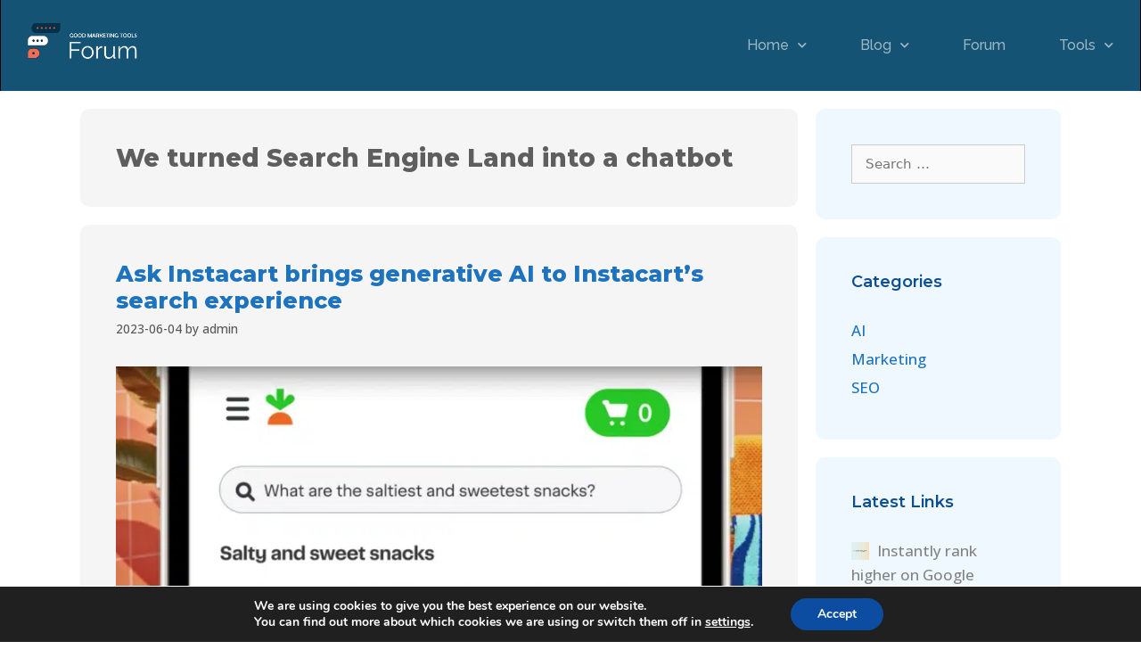

--- FILE ---
content_type: text/html; charset=UTF-8
request_url: http://goodmarketingtools.com/tag/we-turned-search-engine-land-into-a-chatbot/
body_size: 18948
content:
<!DOCTYPE html>
<html lang="en-US">
<head>
	<meta charset="UTF-8">
	<meta name='robots' content='index, follow, max-image-preview:large, max-snippet:-1, max-video-preview:-1' />
<meta name="viewport" content="width=device-width, initial-scale=1">
	<!-- This site is optimized with the Yoast SEO plugin v26.8 - https://yoast.com/product/yoast-seo-wordpress/ -->
	<title>We turned Search Engine Land into a chatbot Archives - Good Marketing Tools</title><link rel="preload" as="style" href="https://fonts.googleapis.com/css?family=Roboto%3A100%2C100italic%2C200%2C200italic%2C300%2C300italic%2C400%2C400italic%2C500%2C500italic%2C600%2C600italic%2C700%2C700italic%2C800%2C800italic%2C900%2C900italic%7CRoboto%20Slab%3A100%2C100italic%2C200%2C200italic%2C300%2C300italic%2C400%2C400italic%2C500%2C500italic%2C600%2C600italic%2C700%2C700italic%2C800%2C800italic%2C900%2C900italic%7COpen%20Sans%3A100%2C100italic%2C200%2C200italic%2C300%2C300italic%2C400%2C400italic%2C500%2C500italic%2C600%2C600italic%2C700%2C700italic%2C800%2C800italic%2C900%2C900italic%7CMontserrat%3A100%2C100italic%2C200%2C200italic%2C300%2C300italic%2C400%2C400italic%2C500%2C500italic%2C600%2C600italic%2C700%2C700italic%2C800%2C800italic%2C900%2C900italic%7CRaleway%3A100%2C100italic%2C200%2C200italic%2C300%2C300italic%2C400%2C400italic%2C500%2C500italic%2C600%2C600italic%2C700%2C700italic%2C800%2C800italic%2C900%2C900italic&#038;display=swap" /><link rel="stylesheet" href="https://fonts.googleapis.com/css?family=Roboto%3A100%2C100italic%2C200%2C200italic%2C300%2C300italic%2C400%2C400italic%2C500%2C500italic%2C600%2C600italic%2C700%2C700italic%2C800%2C800italic%2C900%2C900italic%7CRoboto%20Slab%3A100%2C100italic%2C200%2C200italic%2C300%2C300italic%2C400%2C400italic%2C500%2C500italic%2C600%2C600italic%2C700%2C700italic%2C800%2C800italic%2C900%2C900italic%7COpen%20Sans%3A100%2C100italic%2C200%2C200italic%2C300%2C300italic%2C400%2C400italic%2C500%2C500italic%2C600%2C600italic%2C700%2C700italic%2C800%2C800italic%2C900%2C900italic%7CMontserrat%3A100%2C100italic%2C200%2C200italic%2C300%2C300italic%2C400%2C400italic%2C500%2C500italic%2C600%2C600italic%2C700%2C700italic%2C800%2C800italic%2C900%2C900italic%7CRaleway%3A100%2C100italic%2C200%2C200italic%2C300%2C300italic%2C400%2C400italic%2C500%2C500italic%2C600%2C600italic%2C700%2C700italic%2C800%2C800italic%2C900%2C900italic&#038;display=swap" media="print" onload="this.media='all'" /><noscript><link rel="stylesheet" href="https://fonts.googleapis.com/css?family=Roboto%3A100%2C100italic%2C200%2C200italic%2C300%2C300italic%2C400%2C400italic%2C500%2C500italic%2C600%2C600italic%2C700%2C700italic%2C800%2C800italic%2C900%2C900italic%7CRoboto%20Slab%3A100%2C100italic%2C200%2C200italic%2C300%2C300italic%2C400%2C400italic%2C500%2C500italic%2C600%2C600italic%2C700%2C700italic%2C800%2C800italic%2C900%2C900italic%7COpen%20Sans%3A100%2C100italic%2C200%2C200italic%2C300%2C300italic%2C400%2C400italic%2C500%2C500italic%2C600%2C600italic%2C700%2C700italic%2C800%2C800italic%2C900%2C900italic%7CMontserrat%3A100%2C100italic%2C200%2C200italic%2C300%2C300italic%2C400%2C400italic%2C500%2C500italic%2C600%2C600italic%2C700%2C700italic%2C800%2C800italic%2C900%2C900italic%7CRaleway%3A100%2C100italic%2C200%2C200italic%2C300%2C300italic%2C400%2C400italic%2C500%2C500italic%2C600%2C600italic%2C700%2C700italic%2C800%2C800italic%2C900%2C900italic&#038;display=swap" /></noscript>
	<link rel="canonical" href="https://goodmarketingtools.com/tag/we-turned-search-engine-land-into-a-chatbot/" />
	<meta property="og:locale" content="en_US" />
	<meta property="og:type" content="article" />
	<meta property="og:title" content="We turned Search Engine Land into a chatbot Archives - Good Marketing Tools" />
	<meta property="og:url" content="https://goodmarketingtools.com/tag/we-turned-search-engine-land-into-a-chatbot/" />
	<meta property="og:site_name" content="Good Marketing Tools" />
	<meta property="og:image" content="http://goodmarketingtools.com/wp-content/plugins/og-image-overlay/generate-og-image.php?p=5181" />
	<meta property="og:image:width" content="696" />
	<meta property="og:image:height" content="724" />
	<meta property="og:image:type" content="image/jpeg" />
	<meta name="twitter:card" content="summary_large_image" />
	<meta name="twitter:site" content="@bookappointment" />
	<script type="application/ld+json" class="yoast-schema-graph">{"@context":"https://schema.org","@graph":[{"@type":"CollectionPage","@id":"https://goodmarketingtools.com/tag/we-turned-search-engine-land-into-a-chatbot/","url":"https://goodmarketingtools.com/tag/we-turned-search-engine-land-into-a-chatbot/","name":"We turned Search Engine Land into a chatbot Archives - Good Marketing Tools","isPartOf":{"@id":"https://goodmarketingtools.com/#website"},"primaryImageOfPage":{"@id":"https://goodmarketingtools.com/tag/we-turned-search-engine-land-into-a-chatbot/#primaryimage"},"image":{"@id":"https://goodmarketingtools.com/tag/we-turned-search-engine-land-into-a-chatbot/#primaryimage"},"thumbnailUrl":"https://goodmarketingtools.com/wp-content/uploads/sites/10/2023/06/.webp.webp","breadcrumb":{"@id":"https://goodmarketingtools.com/tag/we-turned-search-engine-land-into-a-chatbot/#breadcrumb"},"inLanguage":"en-US"},{"@type":"ImageObject","inLanguage":"en-US","@id":"https://goodmarketingtools.com/tag/we-turned-search-engine-land-into-a-chatbot/#primaryimage","url":"https://goodmarketingtools.com/wp-content/uploads/sites/10/2023/06/.webp.webp","contentUrl":"https://goodmarketingtools.com/wp-content/uploads/sites/10/2023/06/.webp.webp","width":800,"height":450},{"@type":"BreadcrumbList","@id":"https://goodmarketingtools.com/tag/we-turned-search-engine-land-into-a-chatbot/#breadcrumb","itemListElement":[{"@type":"ListItem","position":1,"name":"Home","item":"https://goodmarketingtools.com/"},{"@type":"ListItem","position":2,"name":"We turned Search Engine Land into a chatbot"}]},{"@type":"WebSite","@id":"https://goodmarketingtools.com/#website","url":"https://goodmarketingtools.com/","name":"Good Marketing Tools","description":"Hand Picked Online Marketing Tools","publisher":{"@id":"https://goodmarketingtools.com/#organization"},"potentialAction":[{"@type":"SearchAction","target":{"@type":"EntryPoint","urlTemplate":"https://goodmarketingtools.com/?s={search_term_string}"},"query-input":{"@type":"PropertyValueSpecification","valueRequired":true,"valueName":"search_term_string"}}],"inLanguage":"en-US"},{"@type":"Organization","@id":"https://goodmarketingtools.com/#organization","name":"Good Marketing Tools","url":"https://goodmarketingtools.com/","logo":{"@type":"ImageObject","inLanguage":"en-US","@id":"https://goodmarketingtools.com/#/schema/logo/image/","url":"https://goodmarketingtools.com/wp-content/uploads/sites/10/2020/11/react-1.png","contentUrl":"https://goodmarketingtools.com/wp-content/uploads/sites/10/2020/11/react-1.png","width":120,"height":115,"caption":"Good Marketing Tools"},"image":{"@id":"https://goodmarketingtools.com/#/schema/logo/image/"},"sameAs":["https://www.facebook.com/marketing.tools.automation","https://x.com/bookappointment"]}]}</script>
	<!-- / Yoast SEO plugin. -->


<meta property="og:title" content="Good Marketing Tools"/>
<meta property="og:description" content="Hand Picked Online Marketing Tools"/>
<meta property="og:image" content="https://goodmarketingtools.com/wp-content/uploads/sites/10/2023/06/.webp.webp"/>
<meta property="og:image:width" content="800" />
<meta property="og:image:height" content="450" />
<meta property="og:type" content="article"/>
<meta property="og:article:published_time" content="2023-06-04 18:30:05"/>
<meta property="og:article:modified_time" content="2023-06-04 18:30:05"/>
<meta property="og:article:tag" content="brings"/>
<meta property="og:article:tag" content="Diversifying your B2B paid media portfolio: When does it make sense?"/>
<meta property="og:article:tag" content="experience"/>
<meta property="og:article:tag" content="generative"/>
<meta property="og:article:tag" content="Google modifies shopping ads policies to enhance transparency"/>
<meta property="og:article:tag" content="Instacart"/>
<meta property="og:article:tag" content="Instacarts"/>
<meta property="og:article:tag" content="Microsoft Ads to launch UET Insights dashboard with new traffic data"/>
<meta property="og:article:tag" content="search"/>
<meta property="og:article:tag" content="The latest jobs in search marketing"/>
<meta property="og:article:tag" content="We turned Search Engine Land into a chatbot"/>
<meta name="twitter:card" content="summary">
<meta name="twitter:title" content="Good Marketing Tools"/>
<meta name="twitter:description" content="Hand Picked Online Marketing Tools"/>
<meta name="twitter:image" content="https://goodmarketingtools.com/wp-content/uploads/sites/10/2023/06/.webp.webp"/>
<link href='https://fonts.gstatic.com' crossorigin rel='preconnect' />
<link rel="alternate" type="application/rss+xml" title="Good Marketing Tools &raquo; Feed" href="https://goodmarketingtools.com/feed/" />
<link rel="alternate" type="application/rss+xml" title="Good Marketing Tools &raquo; Comments Feed" href="https://goodmarketingtools.com/comments/feed/" />
<link rel="alternate" type="application/rss+xml" title="Good Marketing Tools &raquo; We turned Search Engine Land into a chatbot Tag Feed" href="https://goodmarketingtools.com/tag/we-turned-search-engine-land-into-a-chatbot/feed/" />
<style id='wp-img-auto-sizes-contain-inline-css'>
img:is([sizes=auto i],[sizes^="auto," i]){contain-intrinsic-size:3000px 1500px}
/*# sourceURL=wp-img-auto-sizes-contain-inline-css */
</style>
<style id='wp-emoji-styles-inline-css'>

	img.wp-smiley, img.emoji {
		display: inline !important;
		border: none !important;
		box-shadow: none !important;
		height: 1em !important;
		width: 1em !important;
		margin: 0 0.07em !important;
		vertical-align: -0.1em !important;
		background: none !important;
		padding: 0 !important;
	}
/*# sourceURL=wp-emoji-styles-inline-css */
</style>
<link rel='stylesheet' id='sld_block-cgb-style-css-css' href='http://goodmarketingtools.com/wp-content/plugins/qc-simple-link-directory/gutenberg/sld-block/dist/blocks.style.build.css?ver=6.9' media='all' />
<link rel='stylesheet' id='cmplz-general-css' href='http://goodmarketingtools.com/wp-content/plugins/complianz-gdpr/assets/css/cookieblocker.min.css?ver=1767155112' media='all' />
<link rel='stylesheet' id='parent-style-css' href='http://goodmarketingtools.com/wp-content/themes/generatepress/style.css?ver=6.9' media='all' />
<link rel='stylesheet' id='generate-style-grid-css' href='http://goodmarketingtools.com/wp-content/themes/generatepress/assets/css/unsemantic-grid.min.css?ver=3.6.1' media='all' />
<link rel='stylesheet' id='generate-style-css' href='http://goodmarketingtools.com/wp-content/themes/generatepress/assets/css/style.min.css?ver=3.6.1' media='all' />
<style id='generate-style-inline-css'>
body{background-color:#efefef;color:#3a3a3a;}a{color:#1e73be;}a:hover, a:focus, a:active{color:#000000;}body .grid-container{max-width:1100px;}.wp-block-group__inner-container{max-width:1100px;margin-left:auto;margin-right:auto;}:root{--contrast:#222222;--contrast-2:#575760;--contrast-3:#b2b2be;--base:#f0f0f0;--base-2:#f7f8f9;--base-3:#ffffff;--accent:#1e73be;}:root .has-contrast-color{color:var(--contrast);}:root .has-contrast-background-color{background-color:var(--contrast);}:root .has-contrast-2-color{color:var(--contrast-2);}:root .has-contrast-2-background-color{background-color:var(--contrast-2);}:root .has-contrast-3-color{color:var(--contrast-3);}:root .has-contrast-3-background-color{background-color:var(--contrast-3);}:root .has-base-color{color:var(--base);}:root .has-base-background-color{background-color:var(--base);}:root .has-base-2-color{color:var(--base-2);}:root .has-base-2-background-color{background-color:var(--base-2);}:root .has-base-3-color{color:var(--base-3);}:root .has-base-3-background-color{background-color:var(--base-3);}:root .has-accent-color{color:var(--accent);}:root .has-accent-background-color{background-color:var(--accent);}body, button, input, select, textarea{font-family:-apple-system, system-ui, BlinkMacSystemFont, "Segoe UI", Helvetica, Arial, sans-serif, "Apple Color Emoji", "Segoe UI Emoji", "Segoe UI Symbol";font-size:15px;}body{line-height:1.3;}.entry-content > [class*="wp-block-"]:not(:last-child):not(.wp-block-heading){margin-bottom:1.5em;}.main-navigation .main-nav ul ul li a{font-size:14px;}.sidebar .widget, .footer-widgets .widget{font-size:17px;}h1{font-weight:200;font-size:28px;}h2{font-weight:100;font-size:22px;}h3{font-size:16px;}h4{font-size:inherit;}h5{font-size:inherit;}@media (max-width:768px){.main-title{font-size:30px;}h1{font-size:30px;}h2{font-size:25px;}}.top-bar{background-color:#636363;color:#ffffff;}.top-bar a{color:#ffffff;}.top-bar a:hover{color:#303030;}.site-header{background-color:#ffffff;color:#3a3a3a;}.site-header a{color:#3a3a3a;}.main-title a,.main-title a:hover{color:#222222;}.site-description{color:#757575;}.main-navigation,.main-navigation ul ul{background-color:#222222;}.main-navigation .main-nav ul li a, .main-navigation .menu-toggle, .main-navigation .menu-bar-items{color:#ffffff;}.main-navigation .main-nav ul li:not([class*="current-menu-"]):hover > a, .main-navigation .main-nav ul li:not([class*="current-menu-"]):focus > a, .main-navigation .main-nav ul li.sfHover:not([class*="current-menu-"]) > a, .main-navigation .menu-bar-item:hover > a, .main-navigation .menu-bar-item.sfHover > a{color:#ffffff;background-color:#3f3f3f;}button.menu-toggle:hover,button.menu-toggle:focus,.main-navigation .mobile-bar-items a,.main-navigation .mobile-bar-items a:hover,.main-navigation .mobile-bar-items a:focus{color:#ffffff;}.main-navigation .main-nav ul li[class*="current-menu-"] > a{color:#ffffff;background-color:#3f3f3f;}.navigation-search input[type="search"],.navigation-search input[type="search"]:active, .navigation-search input[type="search"]:focus, .main-navigation .main-nav ul li.search-item.active > a, .main-navigation .menu-bar-items .search-item.active > a{color:#ffffff;background-color:#3f3f3f;}.main-navigation ul ul{background-color:#3f3f3f;}.main-navigation .main-nav ul ul li a{color:#ffffff;}.main-navigation .main-nav ul ul li:not([class*="current-menu-"]):hover > a,.main-navigation .main-nav ul ul li:not([class*="current-menu-"]):focus > a, .main-navigation .main-nav ul ul li.sfHover:not([class*="current-menu-"]) > a{color:#ffffff;background-color:#4f4f4f;}.main-navigation .main-nav ul ul li[class*="current-menu-"] > a{color:#ffffff;background-color:#4f4f4f;}.separate-containers .inside-article, .separate-containers .comments-area, .separate-containers .page-header, .one-container .container, .separate-containers .paging-navigation, .inside-page-header{background-color:#ffffff;}.entry-meta{color:#595959;}.entry-meta a{color:#595959;}.entry-meta a:hover{color:#1e73be;}.sidebar .widget{background-color:#ffffff;}.sidebar .widget .widget-title{color:#000000;}.footer-widgets{background-color:#ffffff;}.footer-widgets .widget-title{color:#000000;}.site-info{color:#ffffff;background-color:#222222;}.site-info a{color:#ffffff;}.site-info a:hover{color:#606060;}.footer-bar .widget_nav_menu .current-menu-item a{color:#606060;}input[type="text"],input[type="email"],input[type="url"],input[type="password"],input[type="search"],input[type="tel"],input[type="number"],textarea,select{color:#666666;background-color:#fafafa;border-color:#cccccc;}input[type="text"]:focus,input[type="email"]:focus,input[type="url"]:focus,input[type="password"]:focus,input[type="search"]:focus,input[type="tel"]:focus,input[type="number"]:focus,textarea:focus,select:focus{color:#666666;background-color:#ffffff;border-color:#bfbfbf;}button,html input[type="button"],input[type="reset"],input[type="submit"],a.button,a.wp-block-button__link:not(.has-background){color:#ffffff;background-color:#666666;}button:hover,html input[type="button"]:hover,input[type="reset"]:hover,input[type="submit"]:hover,a.button:hover,button:focus,html input[type="button"]:focus,input[type="reset"]:focus,input[type="submit"]:focus,a.button:focus,a.wp-block-button__link:not(.has-background):active,a.wp-block-button__link:not(.has-background):focus,a.wp-block-button__link:not(.has-background):hover{color:#ffffff;background-color:#3f3f3f;}a.generate-back-to-top{background-color:rgba( 0,0,0,0.4 );color:#ffffff;}a.generate-back-to-top:hover,a.generate-back-to-top:focus{background-color:rgba( 0,0,0,0.6 );color:#ffffff;}:root{--gp-search-modal-bg-color:var(--base-3);--gp-search-modal-text-color:var(--contrast);--gp-search-modal-overlay-bg-color:rgba(0,0,0,0.2);}@media (max-width:768px){.main-navigation .menu-bar-item:hover > a, .main-navigation .menu-bar-item.sfHover > a{background:none;color:#ffffff;}}.inside-top-bar{padding:10px;}.inside-header{padding:40px;}.site-main .wp-block-group__inner-container{padding:40px;}.entry-content .alignwide, body:not(.no-sidebar) .entry-content .alignfull{margin-left:-40px;width:calc(100% + 80px);max-width:calc(100% + 80px);}.rtl .menu-item-has-children .dropdown-menu-toggle{padding-left:20px;}.rtl .main-navigation .main-nav ul li.menu-item-has-children > a{padding-right:20px;}.site-info{padding:20px;}@media (max-width:768px){.separate-containers .inside-article, .separate-containers .comments-area, .separate-containers .page-header, .separate-containers .paging-navigation, .one-container .site-content, .inside-page-header{padding:30px;}.site-main .wp-block-group__inner-container{padding:30px;}.site-info{padding-right:10px;padding-left:10px;}.entry-content .alignwide, body:not(.no-sidebar) .entry-content .alignfull{margin-left:-30px;width:calc(100% + 60px);max-width:calc(100% + 60px);}}.one-container .sidebar .widget{padding:0px;}/* End cached CSS */@media (max-width:768px){.main-navigation .menu-toggle,.main-navigation .mobile-bar-items,.sidebar-nav-mobile:not(#sticky-placeholder){display:block;}.main-navigation ul,.gen-sidebar-nav{display:none;}[class*="nav-float-"] .site-header .inside-header > *{float:none;clear:both;}}
/*# sourceURL=generate-style-inline-css */
</style>
<link rel='stylesheet' id='generate-mobile-style-css' href='http://goodmarketingtools.com/wp-content/themes/generatepress/assets/css/mobile.min.css?ver=3.6.1' media='all' />
<link rel='stylesheet' id='generate-font-icons-css' href='http://goodmarketingtools.com/wp-content/themes/generatepress/assets/css/components/font-icons.min.css?ver=3.6.1' media='all' />
<link rel='stylesheet' id='generate-child-css' href='http://goodmarketingtools.com/wp-content/themes/gp-wpm/style.css?ver=1606416966' media='all' />
<link rel='stylesheet' id='wpforo-widgets-css' href='http://goodmarketingtools.com/wp-content/plugins/wpforo/themes/2022/widgets.css?ver=2.4.14' media='all' />
<link rel='stylesheet' id='elementor-icons-css' href='http://goodmarketingtools.com/wp-content/plugins/elementor/assets/lib/eicons/css/elementor-icons.min.css?ver=5.45.0' media='all' />
<link rel='stylesheet' id='elementor-frontend-css' href='http://goodmarketingtools.com/wp-content/plugins/elementor/assets/css/frontend.min.css?ver=3.34.1' media='all' />
<link rel='stylesheet' id='elementor-post-627-css' href='http://goodmarketingtools.com/wp-content/uploads/sites/10/elementor/css/post-627.css?ver=1740982541' media='all' />
<link rel='stylesheet' id='elementor-post-307-css' href='http://goodmarketingtools.com/wp-content/uploads/sites/10/elementor/css/post-307.css?ver=1740982541' media='all' />
<link rel='stylesheet' id='elementor-post-297-css' href='http://goodmarketingtools.com/wp-content/uploads/sites/10/elementor/css/post-297.css?ver=1740982541' media='all' />
<link rel='stylesheet' id='generate-blog-images-css' href='http://goodmarketingtools.com/wp-content/plugins/gp-premium/blog/functions/css/featured-images.min.css?ver=2.3.1' media='all' />
<link rel='stylesheet' id='moove_gdpr_frontend-css' href='http://goodmarketingtools.com/wp-content/plugins/gdpr-cookie-compliance/dist/styles/gdpr-main.css?ver=5.0.10' media='all' />
<style id='moove_gdpr_frontend-inline-css'>
#moove_gdpr_cookie_modal,#moove_gdpr_cookie_info_bar,.gdpr_cookie_settings_shortcode_content{font-family:&#039;Nunito&#039;,sans-serif}#moove_gdpr_save_popup_settings_button{background-color:#373737;color:#fff}#moove_gdpr_save_popup_settings_button:hover{background-color:#000}#moove_gdpr_cookie_info_bar .moove-gdpr-info-bar-container .moove-gdpr-info-bar-content a.mgbutton,#moove_gdpr_cookie_info_bar .moove-gdpr-info-bar-container .moove-gdpr-info-bar-content button.mgbutton{background-color:#0C4DA2}#moove_gdpr_cookie_modal .moove-gdpr-modal-content .moove-gdpr-modal-footer-content .moove-gdpr-button-holder a.mgbutton,#moove_gdpr_cookie_modal .moove-gdpr-modal-content .moove-gdpr-modal-footer-content .moove-gdpr-button-holder button.mgbutton,.gdpr_cookie_settings_shortcode_content .gdpr-shr-button.button-green{background-color:#0C4DA2;border-color:#0C4DA2}#moove_gdpr_cookie_modal .moove-gdpr-modal-content .moove-gdpr-modal-footer-content .moove-gdpr-button-holder a.mgbutton:hover,#moove_gdpr_cookie_modal .moove-gdpr-modal-content .moove-gdpr-modal-footer-content .moove-gdpr-button-holder button.mgbutton:hover,.gdpr_cookie_settings_shortcode_content .gdpr-shr-button.button-green:hover{background-color:#fff;color:#0C4DA2}#moove_gdpr_cookie_modal .moove-gdpr-modal-content .moove-gdpr-modal-close i,#moove_gdpr_cookie_modal .moove-gdpr-modal-content .moove-gdpr-modal-close span.gdpr-icon{background-color:#0C4DA2;border:1px solid #0C4DA2}#moove_gdpr_cookie_info_bar span.moove-gdpr-infobar-allow-all.focus-g,#moove_gdpr_cookie_info_bar span.moove-gdpr-infobar-allow-all:focus,#moove_gdpr_cookie_info_bar button.moove-gdpr-infobar-allow-all.focus-g,#moove_gdpr_cookie_info_bar button.moove-gdpr-infobar-allow-all:focus,#moove_gdpr_cookie_info_bar span.moove-gdpr-infobar-reject-btn.focus-g,#moove_gdpr_cookie_info_bar span.moove-gdpr-infobar-reject-btn:focus,#moove_gdpr_cookie_info_bar button.moove-gdpr-infobar-reject-btn.focus-g,#moove_gdpr_cookie_info_bar button.moove-gdpr-infobar-reject-btn:focus,#moove_gdpr_cookie_info_bar span.change-settings-button.focus-g,#moove_gdpr_cookie_info_bar span.change-settings-button:focus,#moove_gdpr_cookie_info_bar button.change-settings-button.focus-g,#moove_gdpr_cookie_info_bar button.change-settings-button:focus{-webkit-box-shadow:0 0 1px 3px #0C4DA2;-moz-box-shadow:0 0 1px 3px #0C4DA2;box-shadow:0 0 1px 3px #0C4DA2}#moove_gdpr_cookie_modal .moove-gdpr-modal-content .moove-gdpr-modal-close i:hover,#moove_gdpr_cookie_modal .moove-gdpr-modal-content .moove-gdpr-modal-close span.gdpr-icon:hover,#moove_gdpr_cookie_info_bar span[data-href]>u.change-settings-button{color:#0C4DA2}#moove_gdpr_cookie_modal .moove-gdpr-modal-content .moove-gdpr-modal-left-content #moove-gdpr-menu li.menu-item-selected a span.gdpr-icon,#moove_gdpr_cookie_modal .moove-gdpr-modal-content .moove-gdpr-modal-left-content #moove-gdpr-menu li.menu-item-selected button span.gdpr-icon{color:inherit}#moove_gdpr_cookie_modal .moove-gdpr-modal-content .moove-gdpr-modal-left-content #moove-gdpr-menu li a span.gdpr-icon,#moove_gdpr_cookie_modal .moove-gdpr-modal-content .moove-gdpr-modal-left-content #moove-gdpr-menu li button span.gdpr-icon{color:inherit}#moove_gdpr_cookie_modal .gdpr-acc-link{line-height:0;font-size:0;color:transparent;position:absolute}#moove_gdpr_cookie_modal .moove-gdpr-modal-content .moove-gdpr-modal-close:hover i,#moove_gdpr_cookie_modal .moove-gdpr-modal-content .moove-gdpr-modal-left-content #moove-gdpr-menu li a,#moove_gdpr_cookie_modal .moove-gdpr-modal-content .moove-gdpr-modal-left-content #moove-gdpr-menu li button,#moove_gdpr_cookie_modal .moove-gdpr-modal-content .moove-gdpr-modal-left-content #moove-gdpr-menu li button i,#moove_gdpr_cookie_modal .moove-gdpr-modal-content .moove-gdpr-modal-left-content #moove-gdpr-menu li a i,#moove_gdpr_cookie_modal .moove-gdpr-modal-content .moove-gdpr-tab-main .moove-gdpr-tab-main-content a:hover,#moove_gdpr_cookie_info_bar.moove-gdpr-dark-scheme .moove-gdpr-info-bar-container .moove-gdpr-info-bar-content a.mgbutton:hover,#moove_gdpr_cookie_info_bar.moove-gdpr-dark-scheme .moove-gdpr-info-bar-container .moove-gdpr-info-bar-content button.mgbutton:hover,#moove_gdpr_cookie_info_bar.moove-gdpr-dark-scheme .moove-gdpr-info-bar-container .moove-gdpr-info-bar-content a:hover,#moove_gdpr_cookie_info_bar.moove-gdpr-dark-scheme .moove-gdpr-info-bar-container .moove-gdpr-info-bar-content button:hover,#moove_gdpr_cookie_info_bar.moove-gdpr-dark-scheme .moove-gdpr-info-bar-container .moove-gdpr-info-bar-content span.change-settings-button:hover,#moove_gdpr_cookie_info_bar.moove-gdpr-dark-scheme .moove-gdpr-info-bar-container .moove-gdpr-info-bar-content button.change-settings-button:hover,#moove_gdpr_cookie_info_bar.moove-gdpr-dark-scheme .moove-gdpr-info-bar-container .moove-gdpr-info-bar-content u.change-settings-button:hover,#moove_gdpr_cookie_info_bar span[data-href]>u.change-settings-button,#moove_gdpr_cookie_info_bar.moove-gdpr-dark-scheme .moove-gdpr-info-bar-container .moove-gdpr-info-bar-content a.mgbutton.focus-g,#moove_gdpr_cookie_info_bar.moove-gdpr-dark-scheme .moove-gdpr-info-bar-container .moove-gdpr-info-bar-content button.mgbutton.focus-g,#moove_gdpr_cookie_info_bar.moove-gdpr-dark-scheme .moove-gdpr-info-bar-container .moove-gdpr-info-bar-content a.focus-g,#moove_gdpr_cookie_info_bar.moove-gdpr-dark-scheme .moove-gdpr-info-bar-container .moove-gdpr-info-bar-content button.focus-g,#moove_gdpr_cookie_info_bar.moove-gdpr-dark-scheme .moove-gdpr-info-bar-container .moove-gdpr-info-bar-content a.mgbutton:focus,#moove_gdpr_cookie_info_bar.moove-gdpr-dark-scheme .moove-gdpr-info-bar-container .moove-gdpr-info-bar-content button.mgbutton:focus,#moove_gdpr_cookie_info_bar.moove-gdpr-dark-scheme .moove-gdpr-info-bar-container .moove-gdpr-info-bar-content a:focus,#moove_gdpr_cookie_info_bar.moove-gdpr-dark-scheme .moove-gdpr-info-bar-container .moove-gdpr-info-bar-content button:focus,#moove_gdpr_cookie_info_bar.moove-gdpr-dark-scheme .moove-gdpr-info-bar-container .moove-gdpr-info-bar-content span.change-settings-button.focus-g,span.change-settings-button:focus,button.change-settings-button.focus-g,button.change-settings-button:focus,#moove_gdpr_cookie_info_bar.moove-gdpr-dark-scheme .moove-gdpr-info-bar-container .moove-gdpr-info-bar-content u.change-settings-button.focus-g,#moove_gdpr_cookie_info_bar.moove-gdpr-dark-scheme .moove-gdpr-info-bar-container .moove-gdpr-info-bar-content u.change-settings-button:focus{color:#0C4DA2}#moove_gdpr_cookie_modal .moove-gdpr-branding.focus-g span,#moove_gdpr_cookie_modal .moove-gdpr-modal-content .moove-gdpr-tab-main a.focus-g,#moove_gdpr_cookie_modal .moove-gdpr-modal-content .moove-gdpr-tab-main .gdpr-cd-details-toggle.focus-g{color:#0C4DA2}#moove_gdpr_cookie_modal.gdpr_lightbox-hide{display:none}
/*# sourceURL=moove_gdpr_frontend-inline-css */
</style>
<link rel='stylesheet' id='wpforo-dynamic-style-css' href='https://goodmarketingtools.com/wp-content/uploads/sites/10/wpforo/assets/colors.css?ver=2.4.14.a5584ad99baa1460b6084468f1b02934' media='all' />





<link rel='stylesheet' id='elementor-icons-shared-0-css' href='http://goodmarketingtools.com/wp-content/plugins/elementor/assets/lib/font-awesome/css/fontawesome.min.css?ver=5.15.3' media='all' />
<link rel='stylesheet' id='elementor-icons-fa-solid-css' href='http://goodmarketingtools.com/wp-content/plugins/elementor/assets/lib/font-awesome/css/solid.min.css?ver=5.15.3' media='all' />
<link rel='stylesheet' id='elementor-icons-fa-brands-css' href='http://goodmarketingtools.com/wp-content/plugins/elementor/assets/lib/font-awesome/css/brands.min.css?ver=5.15.3' media='all' />
<script async src="http://goodmarketingtools.com/wp-content/plugins/burst-statistics/assets/js/timeme/timeme.min.js?ver=1770005578" id="burst-timeme-js"></script>
<script src="http://goodmarketingtools.com/wp-includes/js/dist/hooks.min.js?ver=dd5603f07f9220ed27f1" id="wp-hooks-js"></script>
<script src="http://goodmarketingtools.com/wp-includes/js/dist/i18n.min.js?ver=c26c3dc7bed366793375" id="wp-i18n-js"></script>
<script id="wp-i18n-js-after">
wp.i18n.setLocaleData( { 'text direction\u0004ltr': [ 'ltr' ] } );
//# sourceURL=wp-i18n-js-after
</script>
<script src="http://goodmarketingtools.com/wp-includes/js/dist/url.min.js?ver=9e178c9516d1222dc834" id="wp-url-js"></script>
<script src="http://goodmarketingtools.com/wp-includes/js/dist/api-fetch.min.js?ver=3a4d9af2b423048b0dee" id="wp-api-fetch-js"></script>
<script id="wp-api-fetch-js-after">
wp.apiFetch.use( wp.apiFetch.createRootURLMiddleware( "https://goodmarketingtools.com/wp-json/" ) );
wp.apiFetch.nonceMiddleware = wp.apiFetch.createNonceMiddleware( "cf6daf70dd" );
wp.apiFetch.use( wp.apiFetch.nonceMiddleware );
wp.apiFetch.use( wp.apiFetch.mediaUploadMiddleware );
wp.apiFetch.nonceEndpoint = "https://goodmarketingtools.com/wp-admin/admin-ajax.php?action=rest-nonce";
//# sourceURL=wp-api-fetch-js-after
</script>
<script async src="http://goodmarketingtools.com/wp-content/uploads/sites/10/burst/js/burst.min.js?ver=1770007291" id="burst-js"></script>
<script src="http://goodmarketingtools.com/wp-includes/js/jquery/jquery.min.js?ver=3.7.1" id="jquery-core-js"></script>
<script src="http://goodmarketingtools.com/wp-includes/js/jquery/jquery-migrate.min.js?ver=3.4.1" id="jquery-migrate-js"></script>
<link rel="https://api.w.org/" href="https://goodmarketingtools.com/wp-json/" /><link rel="alternate" title="JSON" type="application/json" href="https://goodmarketingtools.com/wp-json/wp/v2/tags/3206" /><link rel="EditURI" type="application/rsd+xml" title="RSD" href="https://goodmarketingtools.com/xmlrpc.php?rsd" />
<!-- HFCM by 99 Robots - Snippet # 1: FB Pixel -->
<!-- Facebook Pixel Code -->
<script>
  !function(f,b,e,v,n,t,s)
  {if(f.fbq)return;n=f.fbq=function(){n.callMethod?
  n.callMethod.apply(n,arguments):n.queue.push(arguments)};
  if(!f._fbq)f._fbq=n;n.push=n;n.loaded=!0;n.version='2.0';
  n.queue=[];t=b.createElement(e);t.async=!0;
  t.src=v;s=b.getElementsByTagName(e)[0];
  s.parentNode.insertBefore(t,s)}(window, document,'script',
  'https://connect.facebook.net/en_US/fbevents.js');
  fbq('init', '1971235736349595');
  fbq('track', 'PageView');
</script>
<noscript><img height="1" width="1" style="display:none"
  src="https://www.facebook.com/tr?id=1971235736349595&ev=PageView&noscript=1"
/></noscript>
<!-- End Facebook Pixel Code -->
<!-- /end HFCM by 99 Robots -->
<!-- HFCM by 99 Robots - Snippet # 2: GTag -->
<!-- Global site tag (gtag.js) - Google Analytics -->
<script async src="https://www.googletagmanager.com/gtag/js?id=G-3Q4NJREQ6R"></script>
<script>
  window.dataLayer = window.dataLayer || [];
  function gtag(){dataLayer.push(arguments);}
  gtag('js', new Date());

  gtag('config', 'G-3Q4NJREQ6R');
</script>
<!-- /end HFCM by 99 Robots -->
		<style type='text/css' media='screen'>
			#murm p.error {
				font-weight: bold;
				color: red;
			}
		</style>
		<script type="text/javascript">
           var ajaxurl = "https://goodmarketingtools.com/wp-admin/admin-ajax.php";
         </script><script type="text/javascript">
	           var ajaxurl = "https://goodmarketingtools.com/wp-admin/admin-ajax.php";
	         </script><meta name="generator" content="Elementor 3.34.1; features: additional_custom_breakpoints; settings: css_print_method-external, google_font-enabled, font_display-auto">
			<style>
				.e-con.e-parent:nth-of-type(n+4):not(.e-lazyloaded):not(.e-no-lazyload),
				.e-con.e-parent:nth-of-type(n+4):not(.e-lazyloaded):not(.e-no-lazyload) * {
					background-image: none !important;
				}
				@media screen and (max-height: 1024px) {
					.e-con.e-parent:nth-of-type(n+3):not(.e-lazyloaded):not(.e-no-lazyload),
					.e-con.e-parent:nth-of-type(n+3):not(.e-lazyloaded):not(.e-no-lazyload) * {
						background-image: none !important;
					}
				}
				@media screen and (max-height: 640px) {
					.e-con.e-parent:nth-of-type(n+2):not(.e-lazyloaded):not(.e-no-lazyload),
					.e-con.e-parent:nth-of-type(n+2):not(.e-lazyloaded):not(.e-no-lazyload) * {
						background-image: none !important;
					}
				}
			</style>
			<link rel="icon" href="https://goodmarketingtools.com/wp-content/uploads/sites/10/2020/11/react-1.png" sizes="32x32" />
<link rel="icon" href="https://goodmarketingtools.com/wp-content/uploads/sites/10/2020/11/react-1.png" sizes="192x192" />
<link rel="apple-touch-icon" href="https://goodmarketingtools.com/wp-content/uploads/sites/10/2020/11/react-1.png" />
<meta name="msapplication-TileImage" content="https://goodmarketingtools.com/wp-content/uploads/sites/10/2020/11/react-1.png" />
</head>

<body data-cmplz=1 class="archive tag tag-we-turned-search-engine-land-into-a-chatbot tag-3206 wp-custom-logo wp-embed-responsive wp-theme-generatepress wp-child-theme-gp-wpm post-image-below-header post-image-aligned-center right-sidebar nav-below-header separate-containers fluid-header active-footer-widgets-3 nav-aligned-left header-aligned-left dropdown-hover wpf-default wpft- wpf-guest wpfu-group-4 wpf-theme-2022 wpf-is_standalone-0 wpf-boardid-0 is_wpforo_page-0 is_wpforo_url-0 is_wpforo_shortcode_page-0 elementor-default elementor-kit-627" itemtype="https://schema.org/Blog" itemscope data-burst_id="3206" data-burst_type="tag">
	<a class="screen-reader-text skip-link" href="#content" title="Skip to content">Skip to content</a>		<header data-elementor-type="header" data-elementor-id="307" class="elementor elementor-307 elementor-location-header" data-elementor-post-type="elementor_library">
					<section class="elementor-section elementor-top-section elementor-element elementor-element-7269d719 elementor-section-content-middle elementor-section-boxed elementor-section-height-default elementor-section-height-default" data-id="7269d719" data-element_type="section" data-settings="{&quot;background_background&quot;:&quot;classic&quot;}">
						<div class="elementor-container elementor-column-gap-default">
					<div class="elementor-column elementor-col-50 elementor-top-column elementor-element elementor-element-6430e6d4" data-id="6430e6d4" data-element_type="column">
			<div class="elementor-widget-wrap elementor-element-populated">
						<div class="elementor-element elementor-element-4e97b3c5 elementor-widget elementor-widget-image" data-id="4e97b3c5" data-element_type="widget" data-widget_type="image.default">
				<div class="elementor-widget-container">
															<img fetchpriority="high" width="825" height="301" src="https://goodmarketingtools.com/wp-content/uploads/sites/10/2020/11/Foruum-Logo-1024x373.png" class="attachment-large size-large wp-image-306" alt="" srcset="https://goodmarketingtools.com/wp-content/uploads/sites/10/2020/11/Foruum-Logo-1024x373.png 1024w, https://goodmarketingtools.com/wp-content/uploads/sites/10/2020/11/Foruum-Logo-300x109.png 300w, https://goodmarketingtools.com/wp-content/uploads/sites/10/2020/11/Foruum-Logo-768x280.png 768w, https://goodmarketingtools.com/wp-content/uploads/sites/10/2020/11/Foruum-Logo.png 1304w" sizes="(max-width: 825px) 100vw, 825px" />															</div>
				</div>
					</div>
		</div>
				<div class="elementor-column elementor-col-50 elementor-top-column elementor-element elementor-element-3b1eb22e" data-id="3b1eb22e" data-element_type="column">
			<div class="elementor-widget-wrap elementor-element-populated">
						<div class="elementor-element elementor-element-68100c64 elementor-nav-menu__align-end elementor-nav-menu--stretch elementor-nav-menu--dropdown-tablet elementor-nav-menu__text-align-aside elementor-nav-menu--toggle elementor-nav-menu--burger elementor-widget elementor-widget-nav-menu" data-id="68100c64" data-element_type="widget" data-settings="{&quot;full_width&quot;:&quot;stretch&quot;,&quot;submenu_icon&quot;:{&quot;value&quot;:&quot;&lt;i class=\&quot;fas fa-chevron-down\&quot; aria-hidden=\&quot;true\&quot;&gt;&lt;\/i&gt;&quot;,&quot;library&quot;:&quot;fa-solid&quot;},&quot;layout&quot;:&quot;horizontal&quot;,&quot;toggle&quot;:&quot;burger&quot;}" data-widget_type="nav-menu.default">
				<div class="elementor-widget-container">
								<nav aria-label="Menu" class="elementor-nav-menu--main elementor-nav-menu__container elementor-nav-menu--layout-horizontal e--pointer-underline e--animation-fade">
				<ul id="menu-1-68100c64" class="elementor-nav-menu"><li class="menu-item menu-item-type-custom menu-item-object-custom menu-item-has-children menu-item-58"><a href="https://goodmarketingtools.com/" class="elementor-item">Home</a>
<ul class="sub-menu elementor-nav-menu--dropdown">
	<li class="menu-item menu-item-type-post_type menu-item-object-page menu-item-64"><a href="https://goodmarketingtools.com/sld-dashboard/" class="elementor-sub-item">SLD Dashboard</a></li>
	<li class="menu-item menu-item-type-post_type menu-item-object-page menu-item-65"><a href="https://goodmarketingtools.com/sld-login/" class="elementor-sub-item">SLD Login</a></li>
	<li class="menu-item menu-item-type-post_type menu-item-object-page menu-item-66"><a href="https://goodmarketingtools.com/sld-register/" class="elementor-sub-item">SLD Register</a></li>
	<li class="menu-item menu-item-type-post_type menu-item-object-page menu-item-67"><a href="https://goodmarketingtools.com/sld-restore-password/" class="elementor-sub-item">SLD Restore Password</a></li>
</ul>
</li>
<li class="menu-item menu-item-type-post_type menu-item-object-page current_page_parent menu-item-has-children menu-item-706"><a href="https://goodmarketingtools.com/blog/" class="elementor-item">Blog</a>
<ul class="sub-menu elementor-nav-menu--dropdown">
	<li class="menu-item menu-item-type-post_type menu-item-object-page menu-item-2421"><a href="https://goodmarketingtools.com/affiliate-disclosure/" class="elementor-sub-item">Affiliate Disclosure</a></li>
	<li class="menu-item menu-item-type-post_type menu-item-object-page menu-item-707"><a href="https://goodmarketingtools.com/dmca/" class="elementor-sub-item">DMCA</a></li>
	<li class="menu-item menu-item-type-post_type menu-item-object-page menu-item-4590"><a href="https://goodmarketingtools.com/marketing-terms/" class="elementor-sub-item">Marketing Terms</a></li>
	<li class="menu-item menu-item-type-post_type menu-item-object-page menu-item-privacy-policy menu-item-2420"><a rel="privacy-policy" href="https://goodmarketingtools.com/privacy-policy/" class="elementor-sub-item">Privacy Policy</a></li>
</ul>
</li>
<li class="menu-item menu-item-type-post_type menu-item-object-page menu-item-399"><a href="https://goodmarketingtools.com/community/" class="elementor-item">Forum</a></li>
<li class="menu-item menu-item-type-custom menu-item-object-custom menu-item-has-children menu-item-477"><a href="#" class="elementor-item elementor-item-anchor">Tools</a>
<ul class="sub-menu elementor-nav-menu--dropdown">
	<li class="menu-item menu-item-type-post_type menu-item-object-page menu-item-500"><a href="https://goodmarketingtools.com/link-list-simple/" class="elementor-sub-item">Link List Simple</a></li>
	<li class="menu-item menu-item-type-post_type menu-item-object-page menu-item-499"><a href="https://goodmarketingtools.com/link-list-style1/" class="elementor-sub-item">Link List Style1</a></li>
	<li class="menu-item menu-item-type-post_type menu-item-object-page menu-item-498"><a href="https://goodmarketingtools.com/link-list-style2/" class="elementor-sub-item">Link List Style2</a></li>
	<li class="menu-item menu-item-type-post_type menu-item-object-page menu-item-497"><a href="https://goodmarketingtools.com/link-list-style3/" class="elementor-sub-item">Link List Style3</a></li>
	<li class="menu-item menu-item-type-post_type menu-item-object-page menu-item-496"><a href="https://goodmarketingtools.com/link-list-style5/" class="elementor-sub-item">Link List Style5</a></li>
	<li class="menu-item menu-item-type-post_type menu-item-object-page menu-item-495"><a href="https://goodmarketingtools.com/link-list-style10/" class="elementor-sub-item">Link List Style10</a></li>
	<li class="menu-item menu-item-type-post_type menu-item-object-page menu-item-510"><a href="https://goodmarketingtools.com/link-list-style13/" class="elementor-sub-item">Link List Style13</a></li>
</ul>
</li>
</ul>			</nav>
					<div class="elementor-menu-toggle" role="button" tabindex="0" aria-label="Menu Toggle" aria-expanded="false">
			<i aria-hidden="true" role="presentation" class="elementor-menu-toggle__icon--open eicon-menu-bar"></i><i aria-hidden="true" role="presentation" class="elementor-menu-toggle__icon--close eicon-close"></i>		</div>
					<nav class="elementor-nav-menu--dropdown elementor-nav-menu__container" aria-hidden="true">
				<ul id="menu-2-68100c64" class="elementor-nav-menu"><li class="menu-item menu-item-type-custom menu-item-object-custom menu-item-has-children menu-item-58"><a href="https://goodmarketingtools.com/" class="elementor-item" tabindex="-1">Home</a>
<ul class="sub-menu elementor-nav-menu--dropdown">
	<li class="menu-item menu-item-type-post_type menu-item-object-page menu-item-64"><a href="https://goodmarketingtools.com/sld-dashboard/" class="elementor-sub-item" tabindex="-1">SLD Dashboard</a></li>
	<li class="menu-item menu-item-type-post_type menu-item-object-page menu-item-65"><a href="https://goodmarketingtools.com/sld-login/" class="elementor-sub-item" tabindex="-1">SLD Login</a></li>
	<li class="menu-item menu-item-type-post_type menu-item-object-page menu-item-66"><a href="https://goodmarketingtools.com/sld-register/" class="elementor-sub-item" tabindex="-1">SLD Register</a></li>
	<li class="menu-item menu-item-type-post_type menu-item-object-page menu-item-67"><a href="https://goodmarketingtools.com/sld-restore-password/" class="elementor-sub-item" tabindex="-1">SLD Restore Password</a></li>
</ul>
</li>
<li class="menu-item menu-item-type-post_type menu-item-object-page current_page_parent menu-item-has-children menu-item-706"><a href="https://goodmarketingtools.com/blog/" class="elementor-item" tabindex="-1">Blog</a>
<ul class="sub-menu elementor-nav-menu--dropdown">
	<li class="menu-item menu-item-type-post_type menu-item-object-page menu-item-2421"><a href="https://goodmarketingtools.com/affiliate-disclosure/" class="elementor-sub-item" tabindex="-1">Affiliate Disclosure</a></li>
	<li class="menu-item menu-item-type-post_type menu-item-object-page menu-item-707"><a href="https://goodmarketingtools.com/dmca/" class="elementor-sub-item" tabindex="-1">DMCA</a></li>
	<li class="menu-item menu-item-type-post_type menu-item-object-page menu-item-4590"><a href="https://goodmarketingtools.com/marketing-terms/" class="elementor-sub-item" tabindex="-1">Marketing Terms</a></li>
	<li class="menu-item menu-item-type-post_type menu-item-object-page menu-item-privacy-policy menu-item-2420"><a rel="privacy-policy" href="https://goodmarketingtools.com/privacy-policy/" class="elementor-sub-item" tabindex="-1">Privacy Policy</a></li>
</ul>
</li>
<li class="menu-item menu-item-type-post_type menu-item-object-page menu-item-399"><a href="https://goodmarketingtools.com/community/" class="elementor-item" tabindex="-1">Forum</a></li>
<li class="menu-item menu-item-type-custom menu-item-object-custom menu-item-has-children menu-item-477"><a href="#" class="elementor-item elementor-item-anchor" tabindex="-1">Tools</a>
<ul class="sub-menu elementor-nav-menu--dropdown">
	<li class="menu-item menu-item-type-post_type menu-item-object-page menu-item-500"><a href="https://goodmarketingtools.com/link-list-simple/" class="elementor-sub-item" tabindex="-1">Link List Simple</a></li>
	<li class="menu-item menu-item-type-post_type menu-item-object-page menu-item-499"><a href="https://goodmarketingtools.com/link-list-style1/" class="elementor-sub-item" tabindex="-1">Link List Style1</a></li>
	<li class="menu-item menu-item-type-post_type menu-item-object-page menu-item-498"><a href="https://goodmarketingtools.com/link-list-style2/" class="elementor-sub-item" tabindex="-1">Link List Style2</a></li>
	<li class="menu-item menu-item-type-post_type menu-item-object-page menu-item-497"><a href="https://goodmarketingtools.com/link-list-style3/" class="elementor-sub-item" tabindex="-1">Link List Style3</a></li>
	<li class="menu-item menu-item-type-post_type menu-item-object-page menu-item-496"><a href="https://goodmarketingtools.com/link-list-style5/" class="elementor-sub-item" tabindex="-1">Link List Style5</a></li>
	<li class="menu-item menu-item-type-post_type menu-item-object-page menu-item-495"><a href="https://goodmarketingtools.com/link-list-style10/" class="elementor-sub-item" tabindex="-1">Link List Style10</a></li>
	<li class="menu-item menu-item-type-post_type menu-item-object-page menu-item-510"><a href="https://goodmarketingtools.com/link-list-style13/" class="elementor-sub-item" tabindex="-1">Link List Style13</a></li>
</ul>
</li>
</ul>			</nav>
						</div>
				</div>
					</div>
		</div>
					</div>
		</section>
				</header>
		
	<div class="site grid-container container hfeed grid-parent" id="page">
				<div class="site-content" id="content">
			
	<div class="content-area grid-parent mobile-grid-100 grid-75 tablet-grid-75" id="primary">
		<main class="site-main" id="main">
					<header class="page-header" aria-label="Page">
			
			<h1 class="page-title">
				We turned Search Engine Land into a chatbot			</h1>

					</header>
		<article id="post-5181" class="post-5181 post type-post status-publish format-standard has-post-thumbnail hentry category-seo tag-brings tag-diversifying-your-b2b-paid-media-portfolio-when-does-it-make-sense tag-experience tag-generative tag-google-modifies-shopping-ads-policies-to-enhance-transparency tag-instacart tag-instacarts tag-microsoft-ads-to-launch-uet-insights-dashboard-with-new-traffic-data tag-search tag-the-latest-jobs-in-search-marketing tag-we-turned-search-engine-land-into-a-chatbot" itemtype="https://schema.org/CreativeWork" itemscope>
	<div class="inside-article">
					<header class="entry-header">
				<h2 class="entry-title" itemprop="headline"><a href="https://goodmarketingtools.com/ask-instacart-brings-generative-ai-to-instacarts-search-experience/" rel="bookmark">Ask Instacart brings generative AI to Instacart&#8217;s search experience</a></h2>		<div class="entry-meta">
			<span class="posted-on"><time class="entry-date published" datetime="2023-06-04T18:30:05-05:00" itemprop="datePublished">2023-06-04</time></span> <span class="byline">by <span class="author vcard" itemprop="author" itemtype="https://schema.org/Person" itemscope><a class="url fn n" href="https://goodmarketingtools.com/author/admin-2/" title="View all posts by admin" rel="author" itemprop="url"><span class="author-name" itemprop="name">admin</span></a></span></span> 		</div>
					</header>
			<div class="post-image">
						
						<a href="https://goodmarketingtools.com/ask-instacart-brings-generative-ai-to-instacarts-search-experience/">
							<img width="800" height="450" src="https://goodmarketingtools.com/wp-content/uploads/sites/10/2023/06/.webp.webp" class="attachment-full size-full wp-post-image" alt="Ask Instacart brings generative AI to Instacart&#8217;s search experience" title="Ask Instacart brings generative AI to Instacart&#8217;s search experience" itemprop="image" decoding="async" srcset="https://goodmarketingtools.com/wp-content/uploads/sites/10/2023/06/.webp.webp 800w, https://goodmarketingtools.com/wp-content/uploads/sites/10/2023/06/.webp-300x169.webp 300w, https://goodmarketingtools.com/wp-content/uploads/sites/10/2023/06/.webp-768x432.webp 768w, https://goodmarketingtools.com/wp-content/uploads/sites/10/2023/06/.webp-598x336.webp 598w" sizes="(max-width: 800px) 100vw, 800px" />
						</a>
					</div>
			<div class="entry-summary" itemprop="text">
				<p>Instacart is adding generative AI to its search experience. Called Ask Instacart, the new search feature is designed to help answer shoppers&#8217; grocery-related questions and give a boost to sponsored product campaigns. How it works. Just like with Google and Microsoft Bing, Instacart users will be able to search via natural language queries and get &#8230; <a title="Ask Instacart brings generative AI to Instacart&#8217;s search experience" class="read-more" href="https://goodmarketingtools.com/ask-instacart-brings-generative-ai-to-instacarts-search-experience/" aria-label="More on Ask Instacart brings generative AI to Instacart&#8217;s search experience">Read more</a></p>
			</div>

				<footer class="entry-meta" aria-label="Entry meta">
			<span class="cat-links"><span class="screen-reader-text">Categories </span><a href="https://goodmarketingtools.com/category/seo/" rel="category tag">SEO</a></span> <span class="tags-links"><span class="screen-reader-text">Tags </span><a href="https://goodmarketingtools.com/tag/brings/" rel="tag">brings</a>, <a href="https://goodmarketingtools.com/tag/diversifying-your-b2b-paid-media-portfolio-when-does-it-make-sense/" rel="tag">Diversifying your B2B paid media portfolio: When does it make sense?</a>, <a href="https://goodmarketingtools.com/tag/experience/" rel="tag">experience</a>, <a href="https://goodmarketingtools.com/tag/generative/" rel="tag">generative</a>, <a href="https://goodmarketingtools.com/tag/google-modifies-shopping-ads-policies-to-enhance-transparency/" rel="tag">Google modifies shopping ads policies to enhance transparency</a>, <a href="https://goodmarketingtools.com/tag/instacart/" rel="tag">Instacart</a>, <a href="https://goodmarketingtools.com/tag/instacarts/" rel="tag">Instacarts</a>, <a href="https://goodmarketingtools.com/tag/microsoft-ads-to-launch-uet-insights-dashboard-with-new-traffic-data/" rel="tag">Microsoft Ads to launch UET Insights dashboard with new traffic data</a>, <a href="https://goodmarketingtools.com/tag/search/" rel="tag">search</a>, <a href="https://goodmarketingtools.com/tag/the-latest-jobs-in-search-marketing/" rel="tag">The latest jobs in search marketing</a>, <a href="https://goodmarketingtools.com/tag/we-turned-search-engine-land-into-a-chatbot/" rel="tag">We turned Search Engine Land into a chatbot</a></span> <span class="comments-link"><a href="https://goodmarketingtools.com/ask-instacart-brings-generative-ai-to-instacarts-search-experience/#respond">Leave a comment</a></span> 		</footer>
			</div>
</article>
		</main>
	</div>

	<div class="widget-area sidebar is-right-sidebar grid-25 tablet-grid-25 grid-parent" id="right-sidebar">
	<div class="inside-right-sidebar">
		<aside id="search-2" class="widget inner-padding widget_search"><form method="get" class="search-form" action="https://goodmarketingtools.com/">
	<label>
		<span class="screen-reader-text">Search for:</span>
		<input type="search" class="search-field" placeholder="Search &hellip;" value="" name="s" title="Search for:">
	</label>
	<input type="submit" class="search-submit" value="Search"></form>
</aside><aside id="categories-2" class="widget inner-padding widget_categories"><h2 class="widget-title">Categories</h2>
			<ul>
					<li class="cat-item cat-item-2774"><a href="https://goodmarketingtools.com/category/ai/">AI</a>
</li>
	<li class="cat-item cat-item-1"><a href="https://goodmarketingtools.com/category/marketing/">Marketing</a>
</li>
	<li class="cat-item cat-item-336"><a href="https://goodmarketingtools.com/category/seo/">SEO</a>
</li>
			</ul>

			</aside><aside id="qcopdlatestlinks_widget-2" class="widget inner-padding widget_qcopdlatestlinks_widget"><h2 class="widget-title">Latest Links</h2><ul class="widget-sld-list">    	<li id="item-4665-30111">
			<a rel="nofollow" target="_blank" href="https://goodmarketingtools.com/ai-cp/">

								
					<img class="widget-avatar" src="https://goodmarketingtools.com/wp-content/uploads/sites/10/2023/01/ai-tools-150x150.png" alt="">

				
				<span class="sld-widget-title">Instantly rank higher on Google</span>
				
			</a>
		</li>
    	    	<li id="item-201-30112">
			<a rel="nofollow" target="_blank" href="https://goodmarketingtools.com/ssdn/">

								
					<img class="widget-avatar" src="https://goodmarketingtools.com/wp-content/uploads/sites/10/2020/11/ssdnodes-logo-150x150.png" alt="">

				
				<span class="sld-widget-title">SSDNodes - Save big on fast, powerful cloud servers</span>
				
			</a>
		</li>
    	    	<li id="item-244-30113">
			<a rel="nofollow" target="_blank" href="https://goodmarketingtools.com/vav/">

								
					<img class="widget-avatar" src="https://goodmarketingtools.com/wp-content/uploads/sites/10/2020/11/logo_dark_800-150x150.png" alt="">

				
				<span class="sld-widget-title">Video Ad Vault</span>
				
			</a>
		</li>
    	    	<li id="item-1367-30114">
			<a rel="nofollow" target="_blank" href="https://goodmarketingtools.com/diib/">

								
					<img class="widget-avatar" src="https://goodmarketingtools.com/wp-content/uploads/sites/10/2020/11/diib-150x150.png" alt="">

				
				<span class="sld-widget-title">Grow Your Website With SEO Automation</span>
				
			</a>
		</li>
    	    	<li id="item-46-30115">
			<a rel="nofollow" target="_blank" href="https://goodmarketingtools.com/cas101/">

								
					<img class="widget-avatar" src="https://goodmarketingtools.com/wp-content/uploads/sites/10/2020/11/book-cover-CAS101-150x150.png" alt="">

				
				<span class="sld-widget-title">Website Consulting Course</span>
				
			</a>
		</li>
    	</ul></aside>
		<aside id="recent-posts-2" class="widget inner-padding widget_recent_entries">
		<h2 class="widget-title">Recent Posts</h2>
		<ul>
											<li>
					<a href="https://goodmarketingtools.com/wordpress-announces-ai-agent-capability-to-accelerate-development/">WordPress announces AI agent capability to accelerate development</a>
											<span class="post-date">2026-02-01</span>
									</li>
											<li>
					<a href="https://goodmarketingtools.com/our-top-5-blog-posts-of-2025-and-why-they-worked/">Our Top 5 Blog Posts of 2025 (and Why They Worked)</a>
											<span class="post-date">2026-01-31</span>
									</li>
											<li>
					<a href="https://goodmarketingtools.com/google-explores-ai-opt-outs-gemini-3-supports-aios/">Google explores AI opt-outs, Gemini 3 supports AIOs</a>
											<span class="post-date">2026-01-30</span>
									</li>
											<li>
					<a href="https://goodmarketingtools.com/google-may-allow-websites-to-disable-ai-search-features/">Google may allow websites to disable AI search features</a>
											<span class="post-date">2026-01-28</span>
									</li>
											<li>
					<a href="https://goodmarketingtools.com/the-gentlemens-agreement-which-brought-in-210000-subscribers-steal-this-play/">The Gentlemen&#8217;s Agreement, which brought in 210,000 subscribers. [Steal this play.]</a>
											<span class="post-date">2026-01-26</span>
									</li>
					</ul>

		</aside><aside id="archives-2" class="widget inner-padding widget_archive"><h2 class="widget-title">Archives</h2>
			<ul>
					<li><a href='https://goodmarketingtools.com/2026/02/'>February 2026</a></li>
	<li><a href='https://goodmarketingtools.com/2026/01/'>January 2026</a></li>
	<li><a href='https://goodmarketingtools.com/2023/07/'>July 2023</a></li>
	<li><a href='https://goodmarketingtools.com/2023/06/'>June 2023</a></li>
	<li><a href='https://goodmarketingtools.com/2023/05/'>May 2023</a></li>
	<li><a href='https://goodmarketingtools.com/2023/04/'>April 2023</a></li>
	<li><a href='https://goodmarketingtools.com/2023/03/'>March 2023</a></li>
	<li><a href='https://goodmarketingtools.com/2023/02/'>February 2023</a></li>
	<li><a href='https://goodmarketingtools.com/2023/01/'>January 2023</a></li>
	<li><a href='https://goodmarketingtools.com/2022/12/'>December 2022</a></li>
	<li><a href='https://goodmarketingtools.com/2022/11/'>November 2022</a></li>
	<li><a href='https://goodmarketingtools.com/2022/10/'>October 2022</a></li>
	<li><a href='https://goodmarketingtools.com/2022/09/'>September 2022</a></li>
	<li><a href='https://goodmarketingtools.com/2022/08/'>August 2022</a></li>
	<li><a href='https://goodmarketingtools.com/2022/07/'>July 2022</a></li>
	<li><a href='https://goodmarketingtools.com/2022/06/'>June 2022</a></li>
	<li><a href='https://goodmarketingtools.com/2022/05/'>May 2022</a></li>
	<li><a href='https://goodmarketingtools.com/2022/04/'>April 2022</a></li>
	<li><a href='https://goodmarketingtools.com/2022/03/'>March 2022</a></li>
	<li><a href='https://goodmarketingtools.com/2022/02/'>February 2022</a></li>
	<li><a href='https://goodmarketingtools.com/2022/01/'>January 2022</a></li>
	<li><a href='https://goodmarketingtools.com/2021/12/'>December 2021</a></li>
			</ul>

			</aside>	</div>
</div>

	</div>
</div>


<div class="site-footer">
			<footer data-elementor-type="footer" data-elementor-id="297" class="elementor elementor-297 elementor-location-footer" data-elementor-post-type="elementor_library">
					<section class="elementor-section elementor-top-section elementor-element elementor-element-79bf9c4a elementor-section-boxed elementor-section-height-default elementor-section-height-default" data-id="79bf9c4a" data-element_type="section">
						<div class="elementor-container elementor-column-gap-default">
					<div class="elementor-column elementor-col-20 elementor-top-column elementor-element elementor-element-54e24b57" data-id="54e24b57" data-element_type="column">
			<div class="elementor-widget-wrap elementor-element-populated">
						<div class="elementor-element elementor-element-57c557b7 elementor-widget elementor-widget-image" data-id="57c557b7" data-element_type="widget" data-widget_type="image.default">
				<div class="elementor-widget-container">
															<img width="825" height="301" src="https://goodmarketingtools.com/wp-content/uploads/sites/10/2020/11/Foruum-Logo-1024x373.png" class="attachment-large size-large wp-image-306" alt="" srcset="https://goodmarketingtools.com/wp-content/uploads/sites/10/2020/11/Foruum-Logo-1024x373.png 1024w, https://goodmarketingtools.com/wp-content/uploads/sites/10/2020/11/Foruum-Logo-300x109.png 300w, https://goodmarketingtools.com/wp-content/uploads/sites/10/2020/11/Foruum-Logo-768x280.png 768w, https://goodmarketingtools.com/wp-content/uploads/sites/10/2020/11/Foruum-Logo.png 1304w" sizes="(max-width: 825px) 100vw, 825px" />															</div>
				</div>
					</div>
		</div>
				<div class="elementor-column elementor-col-20 elementor-top-column elementor-element elementor-element-592ed9b" data-id="592ed9b" data-element_type="column">
			<div class="elementor-widget-wrap elementor-element-populated">
						<div class="elementor-element elementor-element-63e7a47d elementor-widget elementor-widget-heading" data-id="63e7a47d" data-element_type="widget" data-widget_type="heading.default">
				<div class="elementor-widget-container">
					<h5 class="elementor-heading-title elementor-size-default">Customer</h5>				</div>
				</div>
				<div class="elementor-element elementor-element-e22bcfc elementor-mobile-align-center elementor-icon-list--layout-traditional elementor-list-item-link-full_width elementor-widget elementor-widget-icon-list" data-id="e22bcfc" data-element_type="widget" data-widget_type="icon-list.default">
				<div class="elementor-widget-container">
							<ul class="elementor-icon-list-items">
							<li class="elementor-icon-list-item">
											<a href="#">

											<span class="elementor-icon-list-text">Service</span>
											</a>
									</li>
								<li class="elementor-icon-list-item">
											<a href="#">

											<span class="elementor-icon-list-text">Pricing</span>
											</a>
									</li>
								<li class="elementor-icon-list-item">
											<a href="#">

											<span class="elementor-icon-list-text">Features</span>
											</a>
									</li>
						</ul>
						</div>
				</div>
					</div>
		</div>
				<div class="elementor-column elementor-col-20 elementor-top-column elementor-element elementor-element-4062e5e8" data-id="4062e5e8" data-element_type="column">
			<div class="elementor-widget-wrap elementor-element-populated">
						<div class="elementor-element elementor-element-1628176d elementor-widget elementor-widget-heading" data-id="1628176d" data-element_type="widget" data-widget_type="heading.default">
				<div class="elementor-widget-container">
					<h5 class="elementor-heading-title elementor-size-default">Company</h5>				</div>
				</div>
				<div class="elementor-element elementor-element-1d5d6825 elementor-mobile-align-center elementor-icon-list--layout-traditional elementor-list-item-link-full_width elementor-widget elementor-widget-icon-list" data-id="1d5d6825" data-element_type="widget" data-widget_type="icon-list.default">
				<div class="elementor-widget-container">
							<ul class="elementor-icon-list-items">
							<li class="elementor-icon-list-item">
											<a href="#">

											<span class="elementor-icon-list-text">About Us</span>
											</a>
									</li>
								<li class="elementor-icon-list-item">
											<a href="#">

											<span class="elementor-icon-list-text">Careers</span>
											</a>
									</li>
								<li class="elementor-icon-list-item">
											<a href="#">

											<span class="elementor-icon-list-text">Contact Us</span>
											</a>
									</li>
						</ul>
						</div>
				</div>
					</div>
		</div>
				<div class="elementor-column elementor-col-20 elementor-top-column elementor-element elementor-element-5e9e9aca" data-id="5e9e9aca" data-element_type="column">
			<div class="elementor-widget-wrap elementor-element-populated">
						<div class="elementor-element elementor-element-6b43d96e elementor-widget elementor-widget-heading" data-id="6b43d96e" data-element_type="widget" data-widget_type="heading.default">
				<div class="elementor-widget-container">
					<h5 class="elementor-heading-title elementor-size-default">Further Information</h5>				</div>
				</div>
				<div class="elementor-element elementor-element-3f87198f elementor-mobile-align-center elementor-icon-list--layout-traditional elementor-list-item-link-full_width elementor-widget elementor-widget-icon-list" data-id="3f87198f" data-element_type="widget" data-widget_type="icon-list.default">
				<div class="elementor-widget-container">
							<ul class="elementor-icon-list-items">
							<li class="elementor-icon-list-item">
											<a href="#">

											<span class="elementor-icon-list-text">FAQ</span>
											</a>
									</li>
								<li class="elementor-icon-list-item">
											<a href="#">

											<span class="elementor-icon-list-text">Team</span>
											</a>
									</li>
						</ul>
						</div>
				</div>
					</div>
		</div>
				<div class="elementor-column elementor-col-20 elementor-top-column elementor-element elementor-element-d05f8ff" data-id="d05f8ff" data-element_type="column">
			<div class="elementor-widget-wrap elementor-element-populated">
						<div class="elementor-element elementor-element-4fa1268 elementor-widget elementor-widget-heading" data-id="4fa1268" data-element_type="widget" data-widget_type="heading.default">
				<div class="elementor-widget-container">
					<h5 class="elementor-heading-title elementor-size-default">Follow Us</h5>				</div>
				</div>
				<div class="elementor-element elementor-element-6f35501 elementor-view-framed elementor-shape-square elementor-widget__width-auto elementor-widget elementor-widget-icon" data-id="6f35501" data-element_type="widget" data-widget_type="icon.default">
				<div class="elementor-widget-container">
							<div class="elementor-icon-wrapper">
			<a class="elementor-icon" href="https://www.facebook.com/LocalLeadsTV-114706680388003/" target="_blank">
			<i aria-hidden="true" class="fab fa-facebook-f"></i>			</a>
		</div>
						</div>
				</div>
				<div class="elementor-element elementor-element-517357a9 elementor-view-framed elementor-shape-square elementor-widget__width-auto elementor-widget elementor-widget-icon" data-id="517357a9" data-element_type="widget" data-widget_type="icon.default">
				<div class="elementor-widget-container">
							<div class="elementor-icon-wrapper">
			<a class="elementor-icon" href="https://www.instagram.com/webproinc/" target="_blank">
			<i aria-hidden="true" class="fab fa-instagram"></i>			</a>
		</div>
						</div>
				</div>
				<div class="elementor-element elementor-element-5d34cb92 elementor-view-framed elementor-shape-square elementor-widget__width-auto elementor-widget elementor-widget-icon" data-id="5d34cb92" data-element_type="widget" data-widget_type="icon.default">
				<div class="elementor-widget-container">
							<div class="elementor-icon-wrapper">
			<a class="elementor-icon" href="https://twitter.com/Nerko69" target="_blank">
			<i aria-hidden="true" class="fab fa-twitter"></i>			</a>
		</div>
						</div>
				</div>
				<div class="elementor-element elementor-element-2b8305a elementor-view-framed elementor-shape-square elementor-widget__width-auto elementor-widget elementor-widget-icon" data-id="2b8305a" data-element_type="widget" data-widget_type="icon.default">
				<div class="elementor-widget-container">
							<div class="elementor-icon-wrapper">
			<a class="elementor-icon" href="#" target="_blank">
			<i aria-hidden="true" class="fab fa-youtube"></i>			</a>
		</div>
						</div>
				</div>
					</div>
		</div>
					</div>
		</section>
				<section class="elementor-section elementor-top-section elementor-element elementor-element-28e09d33 elementor-section-boxed elementor-section-height-default elementor-section-height-default" data-id="28e09d33" data-element_type="section">
						<div class="elementor-container elementor-column-gap-default">
					<div class="elementor-column elementor-col-100 elementor-top-column elementor-element elementor-element-50c8d8e5" data-id="50c8d8e5" data-element_type="column">
			<div class="elementor-widget-wrap elementor-element-populated">
						<div class="elementor-element elementor-element-7ad5220a elementor-widget elementor-widget-text-editor" data-id="7ad5220a" data-element_type="widget" data-widget_type="text-editor.default">
				<div class="elementor-widget-container">
									<p>© Copyright GMT Forum 2020, All right reserved.</p>								</div>
				</div>
					</div>
		</div>
					</div>
		</section>
				</footer>
		</div>

<script type="speculationrules">
{"prefetch":[{"source":"document","where":{"and":[{"href_matches":"/*"},{"not":{"href_matches":["/wp-*.php","/wp-admin/*","/wp-content/uploads/sites/10/*","/wp-content/*","/wp-content/plugins/*","/wp-content/themes/gp-wpm/*","/wp-content/themes/generatepress/*","/*\\?(.+)"]}},{"not":{"selector_matches":"a[rel~=\"nofollow\"]"}},{"not":{"selector_matches":".no-prefetch, .no-prefetch a"}}]},"eagerness":"conservative"}]}
</script>
  <div class="qcld_sld_ajax_loader qc-sld-d-none">
    <div class="qcld_sld_ajax_loader_image">
      <img alt="ajax-loader" src="http://goodmarketingtools.com/wp-content/plugins/qc-simple-link-directory/assets/images/ajax-loader.gif">
    </div>
  </div>
  
<style>
			  	.qc-sld-d-none{display: none;}
			  </style>	<!--copyscapeskip-->
	<aside id="moove_gdpr_cookie_info_bar" class="moove-gdpr-info-bar-hidden moove-gdpr-align-center moove-gdpr-dark-scheme gdpr_infobar_postion_bottom" aria-label="GDPR Cookie Banner" style="display: none;">
	<div class="moove-gdpr-info-bar-container">
		<div class="moove-gdpr-info-bar-content">
		
<div class="moove-gdpr-cookie-notice">
  <p>We are using cookies to give you the best experience on our website.</p><p>You can find out more about which cookies we are using or switch them off in <button  aria-haspopup="true" data-href="#moove_gdpr_cookie_modal" class="change-settings-button">settings</button>.</p></div>
<!--  .moove-gdpr-cookie-notice -->
		
<div class="moove-gdpr-button-holder">
			<button class="mgbutton moove-gdpr-infobar-allow-all gdpr-fbo-0" aria-label="Accept" >Accept</button>
		</div>
<!--  .button-container -->
		</div>
		<!-- moove-gdpr-info-bar-content -->
	</div>
	<!-- moove-gdpr-info-bar-container -->
	</aside>
	<!-- #moove_gdpr_cookie_info_bar -->
	<!--/copyscapeskip-->
<script id="generate-a11y">
!function(){"use strict";if("querySelector"in document&&"addEventListener"in window){var e=document.body;e.addEventListener("pointerdown",(function(){e.classList.add("using-mouse")}),{passive:!0}),e.addEventListener("keydown",(function(){e.classList.remove("using-mouse")}),{passive:!0})}}();
</script>
			<script>
				const lazyloadRunObserver = () => {
					const lazyloadBackgrounds = document.querySelectorAll( `.e-con.e-parent:not(.e-lazyloaded)` );
					const lazyloadBackgroundObserver = new IntersectionObserver( ( entries ) => {
						entries.forEach( ( entry ) => {
							if ( entry.isIntersecting ) {
								let lazyloadBackground = entry.target;
								if( lazyloadBackground ) {
									lazyloadBackground.classList.add( 'e-lazyloaded' );
								}
								lazyloadBackgroundObserver.unobserve( entry.target );
							}
						});
					}, { rootMargin: '200px 0px 200px 0px' } );
					lazyloadBackgrounds.forEach( ( lazyloadBackground ) => {
						lazyloadBackgroundObserver.observe( lazyloadBackground );
					} );
				};
				const events = [
					'DOMContentLoaded',
					'elementor/lazyload/observe',
				];
				events.forEach( ( event ) => {
					document.addEventListener( event, lazyloadRunObserver );
				} );
			</script>
			<link rel='stylesheet' id='widget-image-css' href='http://goodmarketingtools.com/wp-content/plugins/elementor/assets/css/widget-image.min.css?ver=3.34.1' media='all' />
<link rel='stylesheet' id='widget-nav-menu-css' href='http://goodmarketingtools.com/wp-content/plugins/elementor-pro/assets/css/widget-nav-menu.min.css?ver=3.34.3' media='all' />
<link rel='stylesheet' id='jq-slick-theme-css-css' href='http://goodmarketingtools.com/wp-content/plugins/qc-simple-link-directory/assets/css/slick-theme.css?ver=1.0.1' media='all' />
<link rel='stylesheet' id='jq-slick.css-css-css' href='http://goodmarketingtools.com/wp-content/plugins/qc-simple-link-directory/assets/css/slick.css?ver=6.9' media='all' />
<link rel='stylesheet' id='sldcustom_login-css-css' href='http://goodmarketingtools.com/wp-content/plugins/qc-simple-link-directory/assets/css/style.css?ver=6.9' media='all' />
<link rel='stylesheet' id='qcopd-magpopup-css-css' href='http://goodmarketingtools.com/wp-content/plugins/qc-simple-link-directory/assets/css/magnific-popup.css?ver=6.9' media='all' />
<link rel='stylesheet' id='sld-tab-css-css' href='http://goodmarketingtools.com/wp-content/plugins/qc-simple-link-directory/assets/css/tab_style.css?ver=6.9' media='all' />
<link rel='stylesheet' id='qcopd-embed-form-css-css' href='http://goodmarketingtools.com/wp-content/plugins/qc-simple-link-directory/embed/css/embed-form.css?ver=6.9' media='all' />
<link rel='stylesheet' id='qcopd-sldcustom-common-css-css' href='http://goodmarketingtools.com/wp-content/plugins/qc-simple-link-directory/assets/css/sldcustomize-common.css?ver=6.9' media='all' />
<link rel='stylesheet' id='qcopd-custom-registration-css-css' href='http://goodmarketingtools.com/wp-content/plugins/qc-simple-link-directory/assets/css/sld_registration.css?ver=6.9' media='all' />
<link rel='stylesheet' id='qcopd-custom-rwd-css-css' href='http://goodmarketingtools.com/wp-content/plugins/qc-simple-link-directory/assets/css/directory-style-rwd.css?ver=6.9' media='all' />
<link rel='stylesheet' id='qcopd-custom-css-css' href='http://goodmarketingtools.com/wp-content/plugins/qc-simple-link-directory/assets/css/directory-style.css?ver=6.9' media='all' />
<link rel='stylesheet' id='qcfontawesome-css-css' href='http://goodmarketingtools.com/wp-content/plugins/qc-simple-link-directory/assets/css/font-awesome.min.css?ver=6.9' media='all' />
<link rel='stylesheet' id='widget-heading-css' href='http://goodmarketingtools.com/wp-content/plugins/elementor/assets/css/widget-heading.min.css?ver=3.34.1' media='all' />
<link rel='stylesheet' id='widget-icon-list-css' href='http://goodmarketingtools.com/wp-content/plugins/elementor/assets/css/widget-icon-list.min.css?ver=3.34.1' media='all' />
<script id="rocket-browser-checker-js-after">
"use strict";var _createClass=function(){function defineProperties(target,props){for(var i=0;i<props.length;i++){var descriptor=props[i];descriptor.enumerable=descriptor.enumerable||!1,descriptor.configurable=!0,"value"in descriptor&&(descriptor.writable=!0),Object.defineProperty(target,descriptor.key,descriptor)}}return function(Constructor,protoProps,staticProps){return protoProps&&defineProperties(Constructor.prototype,protoProps),staticProps&&defineProperties(Constructor,staticProps),Constructor}}();function _classCallCheck(instance,Constructor){if(!(instance instanceof Constructor))throw new TypeError("Cannot call a class as a function")}var RocketBrowserCompatibilityChecker=function(){function RocketBrowserCompatibilityChecker(options){_classCallCheck(this,RocketBrowserCompatibilityChecker),this.passiveSupported=!1,this._checkPassiveOption(this),this.options=!!this.passiveSupported&&options}return _createClass(RocketBrowserCompatibilityChecker,[{key:"_checkPassiveOption",value:function(self){try{var options={get passive(){return!(self.passiveSupported=!0)}};window.addEventListener("test",null,options),window.removeEventListener("test",null,options)}catch(err){self.passiveSupported=!1}}},{key:"initRequestIdleCallback",value:function(){!1 in window&&(window.requestIdleCallback=function(cb){var start=Date.now();return setTimeout(function(){cb({didTimeout:!1,timeRemaining:function(){return Math.max(0,50-(Date.now()-start))}})},1)}),!1 in window&&(window.cancelIdleCallback=function(id){return clearTimeout(id)})}},{key:"isDataSaverModeOn",value:function(){return"connection"in navigator&&!0===navigator.connection.saveData}},{key:"supportsLinkPrefetch",value:function(){var elem=document.createElement("link");return elem.relList&&elem.relList.supports&&elem.relList.supports("prefetch")&&window.IntersectionObserver&&"isIntersecting"in IntersectionObserverEntry.prototype}},{key:"isSlowConnection",value:function(){return"connection"in navigator&&"effectiveType"in navigator.connection&&("2g"===navigator.connection.effectiveType||"slow-2g"===navigator.connection.effectiveType)}}]),RocketBrowserCompatibilityChecker}();
//# sourceURL=rocket-browser-checker-js-after
</script>
<script id="rocket-preload-links-js-extra">
var RocketPreloadLinksConfig = {"excludeUris":"/(.+/)?feed/?.+/?|/(?:.+/)?embed/|(/[^/]+)?/(index\\.php/)?wp\\-json(/.*|$)|/nmtlogin/|/wp-admin/|/logout/|https://goodmarketingtools.com/nmtlogin/","usesTrailingSlash":"1","imageExt":"jpg|jpeg|gif|png|tiff|bmp|webp|avif","fileExt":"jpg|jpeg|gif|png|tiff|bmp|webp|avif|php|pdf|html|htm","siteUrl":"https://goodmarketingtools.com","onHoverDelay":"100","rateThrottle":"3"};
//# sourceURL=rocket-preload-links-js-extra
</script>
<script id="rocket-preload-links-js-after">
(function() {
"use strict";var r="function"==typeof Symbol&&"symbol"==typeof Symbol.iterator?function(e){return typeof e}:function(e){return e&&"function"==typeof Symbol&&e.constructor===Symbol&&e!==Symbol.prototype?"symbol":typeof e},e=function(){function i(e,t){for(var n=0;n<t.length;n++){var i=t[n];i.enumerable=i.enumerable||!1,i.configurable=!0,"value"in i&&(i.writable=!0),Object.defineProperty(e,i.key,i)}}return function(e,t,n){return t&&i(e.prototype,t),n&&i(e,n),e}}();function i(e,t){if(!(e instanceof t))throw new TypeError("Cannot call a class as a function")}var t=function(){function n(e,t){i(this,n),this.browser=e,this.config=t,this.options=this.browser.options,this.prefetched=new Set,this.eventTime=null,this.threshold=1111,this.numOnHover=0}return e(n,[{key:"init",value:function(){!this.browser.supportsLinkPrefetch()||this.browser.isDataSaverModeOn()||this.browser.isSlowConnection()||(this.regex={excludeUris:RegExp(this.config.excludeUris,"i"),images:RegExp(".("+this.config.imageExt+")$","i"),fileExt:RegExp(".("+this.config.fileExt+")$","i")},this._initListeners(this))}},{key:"_initListeners",value:function(e){-1<this.config.onHoverDelay&&document.addEventListener("mouseover",e.listener.bind(e),e.listenerOptions),document.addEventListener("mousedown",e.listener.bind(e),e.listenerOptions),document.addEventListener("touchstart",e.listener.bind(e),e.listenerOptions)}},{key:"listener",value:function(e){var t=e.target.closest("a"),n=this._prepareUrl(t);if(null!==n)switch(e.type){case"mousedown":case"touchstart":this._addPrefetchLink(n);break;case"mouseover":this._earlyPrefetch(t,n,"mouseout")}}},{key:"_earlyPrefetch",value:function(t,e,n){var i=this,r=setTimeout(function(){if(r=null,0===i.numOnHover)setTimeout(function(){return i.numOnHover=0},1e3);else if(i.numOnHover>i.config.rateThrottle)return;i.numOnHover++,i._addPrefetchLink(e)},this.config.onHoverDelay);t.addEventListener(n,function e(){t.removeEventListener(n,e,{passive:!0}),null!==r&&(clearTimeout(r),r=null)},{passive:!0})}},{key:"_addPrefetchLink",value:function(i){return this.prefetched.add(i.href),new Promise(function(e,t){var n=document.createElement("link");n.rel="prefetch",n.href=i.href,n.onload=e,n.onerror=t,document.head.appendChild(n)}).catch(function(){})}},{key:"_prepareUrl",value:function(e){if(null===e||"object"!==(void 0===e?"undefined":r(e))||!1 in e||-1===["http:","https:"].indexOf(e.protocol))return null;var t=e.href.substring(0,this.config.siteUrl.length),n=this._getPathname(e.href,t),i={original:e.href,protocol:e.protocol,origin:t,pathname:n,href:t+n};return this._isLinkOk(i)?i:null}},{key:"_getPathname",value:function(e,t){var n=t?e.substring(this.config.siteUrl.length):e;return n.startsWith("/")||(n="/"+n),this._shouldAddTrailingSlash(n)?n+"/":n}},{key:"_shouldAddTrailingSlash",value:function(e){return this.config.usesTrailingSlash&&!e.endsWith("/")&&!this.regex.fileExt.test(e)}},{key:"_isLinkOk",value:function(e){return null!==e&&"object"===(void 0===e?"undefined":r(e))&&(!this.prefetched.has(e.href)&&e.origin===this.config.siteUrl&&-1===e.href.indexOf("?")&&-1===e.href.indexOf("#")&&!this.regex.excludeUris.test(e.href)&&!this.regex.images.test(e.href))}}],[{key:"run",value:function(){"undefined"!=typeof RocketPreloadLinksConfig&&new n(new RocketBrowserCompatibilityChecker({capture:!0,passive:!0}),RocketPreloadLinksConfig).init()}}]),n}();t.run();
}());

//# sourceURL=rocket-preload-links-js-after
</script>
<script id="generate-menu-js-before">
var generatepressMenu = {"toggleOpenedSubMenus":true,"openSubMenuLabel":"Open Sub-Menu","closeSubMenuLabel":"Close Sub-Menu"};
//# sourceURL=generate-menu-js-before
</script>
<script src="http://goodmarketingtools.com/wp-content/themes/generatepress/assets/js/menu.min.js?ver=3.6.1" id="generate-menu-js"></script>
<script id="moove_gdpr_frontend-js-extra">
var moove_frontend_gdpr_scripts = {"ajaxurl":"https://goodmarketingtools.com/wp-admin/admin-ajax.php","post_id":"5181","plugin_dir":"http://goodmarketingtools.com/wp-content/plugins/gdpr-cookie-compliance","show_icons":"all","is_page":"","ajax_cookie_removal":"false","strict_init":"2","enabled_default":{"strict":1,"third_party":0,"advanced":0,"performance":0,"preference":0},"geo_location":"false","force_reload":"false","is_single":"","hide_save_btn":"false","current_user":"0","cookie_expiration":"365","script_delay":"2000","close_btn_action":"1","close_btn_rdr":"","scripts_defined":"{\"cache\":true,\"header\":\"\",\"body\":\"\",\"footer\":\"\",\"thirdparty\":{\"header\":\"\",\"body\":\"\",\"footer\":\"\"},\"strict\":{\"header\":\"\",\"body\":\"\",\"footer\":\"\"},\"advanced\":{\"header\":\"\",\"body\":\"\",\"footer\":\"\"}}","gdpr_scor":"true","wp_lang":"","wp_consent_api":"false","gdpr_nonce":"7839c7e311"};
//# sourceURL=moove_gdpr_frontend-js-extra
</script>
<script src="http://goodmarketingtools.com/wp-content/plugins/gdpr-cookie-compliance/dist/scripts/main.js?ver=5.0.10" id="moove_gdpr_frontend-js"></script>
<script id="moove_gdpr_frontend-js-after">
var gdpr_consent__strict = "false"
var gdpr_consent__thirdparty = "false"
var gdpr_consent__advanced = "false"
var gdpr_consent__performance = "false"
var gdpr_consent__preference = "false"
var gdpr_consent__cookies = ""
//# sourceURL=moove_gdpr_frontend-js-after
</script>
<script src="http://goodmarketingtools.com/wp-content/plugins/elementor/assets/js/webpack.runtime.min.js?ver=3.34.1" id="elementor-webpack-runtime-js"></script>
<script src="http://goodmarketingtools.com/wp-content/plugins/elementor/assets/js/frontend-modules.min.js?ver=3.34.1" id="elementor-frontend-modules-js"></script>
<script src="http://goodmarketingtools.com/wp-includes/js/jquery/ui/core.min.js?ver=1.13.3" id="jquery-ui-core-js"></script>
<script id="elementor-frontend-js-before">
var elementorFrontendConfig = {"environmentMode":{"edit":false,"wpPreview":false,"isScriptDebug":false},"i18n":{"shareOnFacebook":"Share on Facebook","shareOnTwitter":"Share on Twitter","pinIt":"Pin it","download":"Download","downloadImage":"Download image","fullscreen":"Fullscreen","zoom":"Zoom","share":"Share","playVideo":"Play Video","previous":"Previous","next":"Next","close":"Close","a11yCarouselPrevSlideMessage":"Previous slide","a11yCarouselNextSlideMessage":"Next slide","a11yCarouselFirstSlideMessage":"This is the first slide","a11yCarouselLastSlideMessage":"This is the last slide","a11yCarouselPaginationBulletMessage":"Go to slide"},"is_rtl":false,"breakpoints":{"xs":0,"sm":480,"md":768,"lg":1025,"xl":1440,"xxl":1600},"responsive":{"breakpoints":{"mobile":{"label":"Mobile Portrait","value":767,"default_value":767,"direction":"max","is_enabled":true},"mobile_extra":{"label":"Mobile Landscape","value":880,"default_value":880,"direction":"max","is_enabled":false},"tablet":{"label":"Tablet Portrait","value":1024,"default_value":1024,"direction":"max","is_enabled":true},"tablet_extra":{"label":"Tablet Landscape","value":1200,"default_value":1200,"direction":"max","is_enabled":false},"laptop":{"label":"Laptop","value":1366,"default_value":1366,"direction":"max","is_enabled":false},"widescreen":{"label":"Widescreen","value":2400,"default_value":2400,"direction":"min","is_enabled":false}},"hasCustomBreakpoints":false},"version":"3.34.1","is_static":false,"experimentalFeatures":{"additional_custom_breakpoints":true,"theme_builder_v2":true,"home_screen":true,"global_classes_should_enforce_capabilities":true,"e_variables":true,"cloud-library":true,"e_opt_in_v4_page":true,"e_interactions":true,"import-export-customization":true,"e_pro_variables":true},"urls":{"assets":"http:\/\/goodmarketingtools.com\/wp-content\/plugins\/elementor\/assets\/","ajaxurl":"https:\/\/goodmarketingtools.com\/wp-admin\/admin-ajax.php","uploadUrl":"https:\/\/goodmarketingtools.com\/wp-content\/uploads\/sites\/10"},"nonces":{"floatingButtonsClickTracking":"5d6acc9e6b"},"swiperClass":"swiper","settings":{"editorPreferences":[]},"kit":{"body_background_background":"classic","active_breakpoints":["viewport_mobile","viewport_tablet"],"global_image_lightbox":"yes","lightbox_enable_counter":"yes","lightbox_enable_fullscreen":"yes","lightbox_enable_zoom":"yes","lightbox_enable_share":"yes","lightbox_title_src":"title","lightbox_description_src":"description"},"post":{"id":0,"title":"We turned Search Engine Land into a chatbot Archives - Good Marketing Tools","excerpt":""}};
//# sourceURL=elementor-frontend-js-before
</script>
<script src="http://goodmarketingtools.com/wp-content/plugins/elementor/assets/js/frontend.min.js?ver=3.34.1" id="elementor-frontend-js"></script>
<script src="http://goodmarketingtools.com/wp-content/plugins/elementor-pro/assets/lib/smartmenus/jquery.smartmenus.min.js?ver=1.2.1" id="smartmenus-js"></script>
<script src="http://goodmarketingtools.com/wp-content/plugins/qc-simple-link-directory/assets/js/packery.pkgd.js?ver=6.9" id="qcopd-grid-packery-js"></script>
<script src="http://goodmarketingtools.com/wp-content/plugins/qc-simple-link-directory/assets/js/imagesloaded.js?ver=1.0" id="qcopd-image-loaded-js"></script>
<script id="qcopd-custom-script-js-extra">
var sld_ajax_object = {"ajaxurl":"https://goodmarketingtools.com/wp-admin/admin-ajax.php","ajax_nonce":"bb4029b007","rtl":"off","main_click_upvote":"off","no_result_found_text":"No Results Found for Your Search","inclusive_tag_filter":"off","sld_enable_image_loaded":"off"};
//# sourceURL=qcopd-custom-script-js-extra
</script>
<script src="http://goodmarketingtools.com/wp-content/plugins/qc-simple-link-directory/assets/js/directory-script.js?ver=1.0" id="qcopd-custom-script-js"></script>
<script src="http://goodmarketingtools.com/wp-content/plugins/qc-simple-link-directory/assets/js/slick.min.js?ver=6.9" id="jq-slick.min-js-js"></script>
<script src="http://goodmarketingtools.com/wp-content/plugins/qc-simple-link-directory/assets/js/sldcustomization-common.js?ver=6.9" id="qcopd-sldcustom-common-script-js"></script>
<script src="http://goodmarketingtools.com/wp-content/plugins/qc-simple-link-directory/assets/js/2co.min1.js?ver=6.9" id="qcopd-sldcustom-2co-script-js"></script>
<script src="http://goodmarketingtools.com/wp-content/plugins/qc-simple-link-directory/assets/js/jquery.sticky.js?ver=6.9" id="qcopd-custom-script-sticky-js"></script>
<script src="http://goodmarketingtools.com/wp-content/plugins/qc-simple-link-directory/embed/js/embed-form.js?ver=6.9" id="qcopd-embed-form-script-js"></script>
<script src="http://goodmarketingtools.com/wp-content/plugins/qc-simple-link-directory/assets/js/tooltipster.bundle.min.js?ver=6.9" id="qcopd-tooltipster-js"></script>
<script src="http://goodmarketingtools.com/wp-content/plugins/qc-simple-link-directory/assets/js/jquery.magnific-popup.min.js?ver=6.9" id="qcopd-magpopup-js-js"></script>
<script src="http://goodmarketingtools.com/wp-content/plugins/elementor-pro/assets/js/webpack-pro.runtime.min.js?ver=3.34.3" id="elementor-pro-webpack-runtime-js"></script>
<script id="elementor-pro-frontend-js-before">
var ElementorProFrontendConfig = {"ajaxurl":"https:\/\/goodmarketingtools.com\/wp-admin\/admin-ajax.php","nonce":"a68578df05","urls":{"assets":"http:\/\/goodmarketingtools.com\/wp-content\/plugins\/elementor-pro\/assets\/","rest":"https:\/\/goodmarketingtools.com\/wp-json\/"},"settings":{"lazy_load_background_images":true},"popup":{"hasPopUps":false},"shareButtonsNetworks":{"facebook":{"title":"Facebook","has_counter":true},"twitter":{"title":"Twitter"},"linkedin":{"title":"LinkedIn","has_counter":true},"pinterest":{"title":"Pinterest","has_counter":true},"reddit":{"title":"Reddit","has_counter":true},"vk":{"title":"VK","has_counter":true},"odnoklassniki":{"title":"OK","has_counter":true},"tumblr":{"title":"Tumblr"},"digg":{"title":"Digg"},"skype":{"title":"Skype"},"stumbleupon":{"title":"StumbleUpon","has_counter":true},"mix":{"title":"Mix"},"telegram":{"title":"Telegram"},"pocket":{"title":"Pocket","has_counter":true},"xing":{"title":"XING","has_counter":true},"whatsapp":{"title":"WhatsApp"},"email":{"title":"Email"},"print":{"title":"Print"},"x-twitter":{"title":"X"},"threads":{"title":"Threads"}},"facebook_sdk":{"lang":"en_US","app_id":""},"lottie":{"defaultAnimationUrl":"http:\/\/goodmarketingtools.com\/wp-content\/plugins\/elementor-pro\/modules\/lottie\/assets\/animations\/default.json"}};
//# sourceURL=elementor-pro-frontend-js-before
</script>
<script src="http://goodmarketingtools.com/wp-content/plugins/elementor-pro/assets/js/frontend.min.js?ver=3.34.3" id="elementor-pro-frontend-js"></script>
<script src="http://goodmarketingtools.com/wp-content/plugins/elementor-pro/assets/js/elements-handlers.min.js?ver=3.34.3" id="pro-elements-handlers-js"></script>
			<script data-category="functional">
				window['gtag_enable_tcf_support'] = false;
window.dataLayer = window.dataLayer || [];
function gtag(){dataLayer.push(arguments);}
gtag('js', new Date());
gtag('config', '', {
	cookie_flags:'secure;samesite=none',
	
});
							</script>
			
    
	<!--copyscapeskip-->
	<!-- V1 -->
	<dialog id="moove_gdpr_cookie_modal" class="gdpr_lightbox-hide" aria-modal="true" aria-label="GDPR Settings Screen">
	<div class="moove-gdpr-modal-content moove-clearfix logo-position-left moove_gdpr_modal_theme_v1">
		    
		<button class="moove-gdpr-modal-close" autofocus aria-label="Close GDPR Cookie Settings">
			<span class="gdpr-sr-only">Close GDPR Cookie Settings</span>
			<span class="gdpr-icon moovegdpr-arrow-close"></span>
		</button>
				<div class="moove-gdpr-modal-left-content">
		
<div class="moove-gdpr-company-logo-holder">
	<img src="http://goodmarketingtools.com/wp-content/plugins/gdpr-cookie-compliance/dist/images/gdpr-logo.png" alt="Good Marketing Tools"   width="350"  height="233"  class="img-responsive" />
</div>
<!--  .moove-gdpr-company-logo-holder -->
		<ul id="moove-gdpr-menu">
			
<li class="menu-item-on menu-item-privacy_overview menu-item-selected">
	<button data-href="#privacy_overview" class="moove-gdpr-tab-nav" aria-label="Privacy Overview">
	<span class="gdpr-nav-tab-title">Privacy Overview</span>
	</button>
</li>

	<li class="menu-item-strict-necessary-cookies menu-item-off">
	<button data-href="#strict-necessary-cookies" class="moove-gdpr-tab-nav" aria-label="Strictly Necessary Cookies">
		<span class="gdpr-nav-tab-title">Strictly Necessary Cookies</span>
	</button>
	</li>





		</ul>
		
<div class="moove-gdpr-branding-cnt">
			<a href="https://wordpress.org/plugins/gdpr-cookie-compliance/" rel="noopener noreferrer" target="_blank" class='moove-gdpr-branding'>Powered by&nbsp; <span>GDPR Cookie Compliance</span></a>
		</div>
<!--  .moove-gdpr-branding -->
		</div>
		<!--  .moove-gdpr-modal-left-content -->
		<div class="moove-gdpr-modal-right-content">
		<div class="moove-gdpr-modal-title">
			 
		</div>
		<!-- .moove-gdpr-modal-ritle -->
		<div class="main-modal-content">

			<div class="moove-gdpr-tab-content">
			
<div id="privacy_overview" class="moove-gdpr-tab-main">
		<span class="tab-title">Privacy Overview</span>
		<div class="moove-gdpr-tab-main-content">
	<p>This website uses cookies so that we can provide you with the best user experience possible. Cookie information is stored in your browser and performs functions such as recognising you when you return to our website and helping our team to understand which sections of the website you find most interesting and useful.</p>
		</div>
	<!--  .moove-gdpr-tab-main-content -->

</div>
<!-- #privacy_overview -->
			
  <div id="strict-necessary-cookies" class="moove-gdpr-tab-main" style="display:none">
    <span class="tab-title">Strictly Necessary Cookies</span>
    <div class="moove-gdpr-tab-main-content">
      <p>Strictly Necessary Cookie should be enabled at all times so that we can save your preferences for cookie settings.</p>
      <div class="moove-gdpr-status-bar ">
        <div class="gdpr-cc-form-wrap">
          <div class="gdpr-cc-form-fieldset">
            <label class="cookie-switch" for="moove_gdpr_strict_cookies">    
              <span class="gdpr-sr-only">Enable or Disable Cookies</span>        
              <input type="checkbox" aria-label="Strictly Necessary Cookies"  value="check" name="moove_gdpr_strict_cookies" id="moove_gdpr_strict_cookies">
              <span class="cookie-slider cookie-round gdpr-sr" data-text-enable="Enabled" data-text-disabled="Disabled">
                <span class="gdpr-sr-label">
                  <span class="gdpr-sr-enable">Enabled</span>
                  <span class="gdpr-sr-disable">Disabled</span>
                </span>
              </span>
            </label>
          </div>
          <!-- .gdpr-cc-form-fieldset -->
        </div>
        <!-- .gdpr-cc-form-wrap -->
      </div>
      <!-- .moove-gdpr-status-bar -->
                                              
    </div>
    <!--  .moove-gdpr-tab-main-content -->
  </div>
  <!-- #strict-necesarry-cookies -->
			
			
									
			</div>
			<!--  .moove-gdpr-tab-content -->
		</div>
		<!--  .main-modal-content -->
		<div class="moove-gdpr-modal-footer-content">
			<div class="moove-gdpr-button-holder">
						<button class="mgbutton moove-gdpr-modal-allow-all button-visible" aria-label="Enable All">Enable All</button>
								<button class="mgbutton moove-gdpr-modal-save-settings button-visible" aria-label="Save Settings">Save Settings</button>
				</div>
<!--  .moove-gdpr-button-holder -->
		</div>
		<!--  .moove-gdpr-modal-footer-content -->
		</div>
		<!--  .moove-gdpr-modal-right-content -->

		<div class="moove-clearfix"></div>

	</div>
	<!--  .moove-gdpr-modal-content -->
	</dialog>
	<!-- #moove_gdpr_cookie_modal -->
	<!--/copyscapeskip-->

</body>
</html>

<!-- This website is like a Rocket, isn't it? Performance optimized by WP Rocket. Learn more: https://wp-rocket.me -->

--- FILE ---
content_type: text/css; charset=utf-8
request_url: http://goodmarketingtools.com/wp-content/uploads/sites/10/elementor/css/post-627.css?ver=1740982541
body_size: 612
content:
.elementor-kit-627{--e-global-color-primary:#6EC1E4;--e-global-color-secondary:#54595F;--e-global-color-text:#7A7A7A;--e-global-color-accent:#61CE70;--e-global-typography-primary-font-family:"Roboto";--e-global-typography-primary-font-weight:600;--e-global-typography-secondary-font-family:"Roboto Slab";--e-global-typography-secondary-font-weight:400;--e-global-typography-text-font-family:"Roboto";--e-global-typography-text-font-weight:400;--e-global-typography-accent-font-family:"Roboto";--e-global-typography-accent-font-weight:500;background-color:#FFFFFF;color:#5E5E5E;font-family:"Open Sans", Sans-serif;font-size:16px;font-weight:500;line-height:1.7em;}.elementor-kit-627 e-page-transition{background-color:#FFBC7D;}.elementor-kit-627 p{margin-bottom:20px;}.elementor-kit-627 a:hover{text-decoration:underline;}.elementor-kit-627 h1{font-family:"Montserrat", Sans-serif;font-size:28px;font-weight:800;line-height:1.1em;}.elementor-kit-627 h2{color:#162082;font-family:"Montserrat", Sans-serif;font-size:25px;font-weight:800;line-height:1.2em;}.elementor-kit-627 h3{color:#162082;font-family:"Montserrat", Sans-serif;font-size:22px;font-weight:800;line-height:1em;}.elementor-kit-627 h4{color:#162082;font-family:"Montserrat", Sans-serif;font-size:19px;font-weight:800;line-height:1.4em;}.elementor-kit-627 h5{color:#162082;font-family:"Montserrat", Sans-serif;font-size:16px;font-weight:700;line-height:1.3em;}.elementor-kit-627 h6{font-size:12px;}.elementor-kit-627 button,.elementor-kit-627 input[type="button"],.elementor-kit-627 input[type="submit"],.elementor-kit-627 .elementor-button{color:#FFFFFF;}.elementor-section.elementor-section-boxed > .elementor-container{max-width:1140px;}.e-con{--container-max-width:1140px;}.elementor-widget:not(:last-child){margin-block-end:20px;}.elementor-element{--widgets-spacing:20px 20px;--widgets-spacing-row:20px;--widgets-spacing-column:20px;}{}h1.entry-title{display:var(--page-title-display);}@media(max-width:1024px){.elementor-section.elementor-section-boxed > .elementor-container{max-width:1024px;}.e-con{--container-max-width:1024px;}}@media(max-width:767px){.elementor-section.elementor-section-boxed > .elementor-container{max-width:767px;}.e-con{--container-max-width:767px;}}

--- FILE ---
content_type: text/javascript; charset=utf-8
request_url: http://goodmarketingtools.com/wp-content/plugins/qc-simple-link-directory/assets/js/directory-script.js?ver=1.0
body_size: 7236
content:
function setCookie(cname, cvalue, exdays) {
    var d = new Date();
    d.setTime(d.getTime() + (exdays*24*60*60*1000));
    var expires = "expires="+ d.toUTCString();
    document.cookie = cname + "=" + cvalue + ";" + expires + ";path=/";
}
var filter = [];

var sld_inclusive_tag_filter = sld_ajax_object.inclusive_tag_filter;
var sld_enable_image_loaded = sld_ajax_object.sld_enable_image_loaded;

jQuery(document).ready(function($)
{
    
    //Masonary Grid
    $grid = $('.qc-grid:not(.qc-style4-grid)').packery({
      itemSelector: '.qc-grid-item',
      gutter: 10
    });
	
	$(document).on('click', '.sldp-holder > a', function(e){
		
		setTimeout(function(){
			$grid = $('.qc-grid:not(.qc-style4-grid)').packery({
			  itemSelector: '.qc-grid-item',
			  gutter: 10
			});
		},500)
		
	})

    //Filter Directory Lists
	$(document).on("click",".filter-area a", function(event){
   

        event.preventDefault();

		if(jQuery('.qcopd-list-wrapper:visible').siblings('.sld-tag-filter-area').find('.sld_tag_filter').length>0){
			if( jQuery('.qcopd-list-wrapper:visible').siblings('.sld-tag-filter-area').find('.sld_tag_filter:not(:first)').hasClass('sld_tag_filter-active') ){
				jQuery('.qcopd-list-wrapper:visible').siblings('.sld-tag-filter-area').find('.sld_tag_filter:first').addClass('sld_tag_filter-active').trigger('click');

			}else{
				//console.log('default tag is active');
				jQuery('.qcopd-list-wrapper:visible').siblings('.sld-tag-filter-area').find('.sld_tag_filter:first').removeClass('sld_tag_filter-active').trigger( "click" );
			}
		}
		
		
        var filterName = $(this).attr("data-filter");

        $(".filter-area a").removeClass("filter-active");
        $(this).addClass("filter-active");

        if( filterName == "all" )
        {

            $("#opd-list-holder .qc-grid-item").css("display", "block");
            $("#opd-list-holder .qc-grid-item").each(function(){
            	if( !jQuery(this).hasClass('style-15') && !jQuery(this).hasClass('style-15-multipage') && !jQuery(this).children('.qcopd-list-column').hasClass('style-10') ){

					if( jQuery(this).find('.qcopd-single-list').is(':visible') ){
						jQuery(this).css("display", "block");
					}else{
						jQuery(this).css("display", "none");
					}
            	}
            	if( jQuery(this).children('div').hasClass('advertise-block') ){
            		jQuery(this).css("display", "block");	
            	}
			});

			// if( $(this).parent('.filter-area').prev('.sld-tag-filter-area').find('.sld_tag_filter-active').length < 1 || $(this).parent('.filter-area').prev('.sld-tag-filter-area').find('.sld_tag_filter-active').data('tag') == '' ){
			// 	$(this).parent('.filter-area').next('.qcopd-list-wrapper').find("#opd-list-holder .qc-grid-item").css("display", "block");
			// 	$(this).parent('.filter-area').next('.qcopd-list-wrapper').find("#opd-list-holder .qc-grid-item .qcopd-single-list").css("display", "block");
			// 	$(this).parent('.filter-area').next('.qcopd-list-wrapper').find("#opd-list-holder .qc-grid-item .qcopd-single-list li").addClass('showMe').css("display", "block");
			// 	$("#opd-list-holder .qc-grid-item").each(function(){
			// 		jQuery(this).css("display", "block");
			// 		jQuery(this).find(".qcopd-single-list").css("display", "block");
			// 		jQuery(this).find(".qcopd-single-list li").addClass('showMe').css("display", "block");
			// 	});
			// }
        }
        else
        {

            $("#opd-list-holder .qc-grid-item").css("display", "none");
            $("#opd-list-holder .qc-grid-item."+filterName+"").css("display", "block");
        }
		
		if(sld_ajax_object.rtl=='on'){
			$('.qc-grid:not(.qc-style4-grid)').packery({
			  itemSelector: '.qc-grid-item',
			  gutter: 10,
			  originLeft: false
			});
		}else{
			$('.qc-grid:not(.qc-style4-grid)').packery({
			  itemSelector: '.qc-grid-item',
			  gutter: 10,
			  
			});
		}
        

    });

	$('.sld_tag_filter_select').on('change', function(){
		var value = jQuery(this).val();
		jQuery('.sld_tag_filter').removeClass('sld_tag_filter-active');
		jQuery(".sld-tag-filter-area a[data-tag='"+value+"']").trigger('click');
	});

	$('.sld-filter-area-select-mobile select').on('change', function(){
		var value = jQuery(this).val();
		jQuery('.filter-btn').removeClass('filter-active');
		jQuery(".filter-btn[data-filter='opd-list-id-"+value+"']").trigger('click');
	});
	$(document).on("click",".sld-tag-filter-area a", function(event){
		
		event.preventDefault();
		

        //$(".sld-tag-filter-area a").removeClass("sld_tag_filter-active");
        $(this).toggleClass("sld_tag_filter-active");

        var currently_tag = $(this).attr('data-tag');
		if( !currently_tag && $(this).hasClass('sld_tag_filter-active') ){
			currently_tag = 'all';
			filter = [];
		}

		if( sld_inclusive_tag_filter == 'on' && currently_tag == 'all' ){
			jQuery(this).siblings('.sld_tag_filter').removeClass('sld_tag_filter-active');
		}
		
		// Retrieve the input field text and reset the count to zero
       //var filter = $(this).attr('data-tag');
       var current_tag = $(this).attr('data-tag');
       	
        if($(this).hasClass('sld_tag_filter-active')){
        	filter.push(current_tag);
		}else{
			var index = filter.indexOf(current_tag);
		    if (index > -1) {
		       filter.splice(index, 1);
		    }
		}

       var count = 0;

       //Deselct "All" when clicked on any other tag
        if( current_tag ){
        	filter = filter.filter(function(item, pos) {
			    return item;
			});
			jQuery(this).siblings().eq(0).removeClass('sld_tag_filter-active');
        }
        
       var filtered_array = filter.filter(function( currentValue, index, arr ){
       		return arr.indexOf(currentValue) == index;
       });

       if( !jQuery('.qcopd-list-wrapper:visible').siblings('.sld-tag-filter-area').find('.sld_tag_filter:first').hasClass('sld_tag_filter-active') ){
       		var index = filtered_array.indexOf('');
		    if (index > -1) {
		       filtered_array.splice(index, 1);
		    }
       }

       //When Select "all" tag, deselct all previous tags
       if( ( !current_tag && $(this).hasClass('sld_tag_filter-active') )  ){
       		$(this).siblings('.sld_tag_filter').removeClass('sld_tag_filter-active');
       		filtered_array = [];
       	}

       	//When DeSelect "all" tag, selct all previously active tags
       	if( !current_tag && !$(this).hasClass('sld_tag_filter-active') ){
       		if( filtered_array && filtered_array.length > 0 ){
       			for (var i = 0; i < filtered_array.length ; i++) {
       				$(this).siblings('.sld_tag_filter[data-tag="'+filtered_array[i]+'"]').addClass('sld_tag_filter-active');
       			}
       		}
       	}

       //console.log(filtered_array);
       if( sld_inclusive_tag_filter == 'on' ){
        	var search_term = new RegExp(filtered_array.join('|'), "ig");
        }else{
        	var search_term = new RegExp(filtered_array.join('|'), "i");
        }
       
       //console.log(search_term);
        // Loop through the comment list

        //$("#opd-list-holder:visible ul li").each(function(){
        $(".qcopd-list-wrapper:visible ul li").each(function(){

        	// qcsld_CheckArray

            var dataTitleTxt = $(this).children('a').attr('data-tag');

            if( jQuery(this).parents('.qc-grid-item').hasClass('style-13') ){
				dataTitleTxt = $(this).find('.ilist-item-main').children('a').attr('data-tag');            	
			}

			if( jQuery(this).parents('.qc-grid-item').hasClass('style-14') ){
				dataTitleTxt = $(this).find('.sld-hover-content').children('a[data-tag]').attr('data-tag');            	
			}

			if( jQuery(this).parents('.qc-grid-item').children('div').hasClass('style-4') ){
				dataTitleTxt = $(this).find('.ca-content a').attr('data-tag');            	
			}

            if( typeof(dataTitleTxt) == 'undefined' ){
                dataTitleTxt = "-----";
            }
            // Check inclusive Tag Filter
 			if( sld_inclusive_tag_filter == 'on' && currently_tag != 'all' ){
 				// If the list item does not contain the text phrase fade it out
 				// var checked_array = dataTitleTxt.match(search_term);
 				var main_array = dataTitleTxt.split(',');
 				var match_array = qcsld_CheckArray(main_array, filtered_array);
 				// If the list item does not contain the text phrase fade it out

				// console.log('main_array');
				// console.log(main_array);
	            if ( match_array ) {
		            // if ( dataTitleTxt.search( search_term ) < 0 ) {
						// console.log(filtered_array, dataTitleTxt);
		                $(this).show();
						$(this).addClass("showMe");
			            // Show the list item if the phrase matches and increase the count by 1
		            // }
	            }else {
	                $(this).fadeOut();
					$(this).removeClass("showMe");		
	            }
 			}

 			if( sld_inclusive_tag_filter != 'on' || currently_tag == 'all' ){
 				// If the list item does not contain the text phrase fade it out
	            if ( dataTitleTxt.search( search_term ) < 0 ) {
	                $(this).fadeOut();
					$(this).removeClass("showMe");		
					
	            // Show the list item if the phrase matches and increase the count by 1
	            }
	            else {
// console.log('search_term');
// console.log(dataTitleTxt.search( search_term ));
					//console.log(filter, dataTitleTxt);
	                $(this).show();
					$(this).addClass("showMe");
	                

	            }
 			}
			
        });

    
        if( $(this).parent('.sld-tag-filter-area').find('.sld_tag_filter-active').length < 1 || $(this).parent('.sld-tag-filter-area').find('.sld_tag_filter-active').data('tag') == '' ){
        	if( jQuery(this).parent('.sld-tag-filter-area').next('.filter-area').find('.filter-btn.filter-active').data('filter') == 'all' ){
        		jQuery(this).parent('.sld-tag-filter-area').siblings('.qcopd-list-wrapper').find('#opd-list-holder .qc-grid-item').each(function(){
        			jQuery(this).css("display", "block");
        		});
        		jQuery(this).parent('.sld-tag-filter-area').next('.qcopd-list-wrapper').find(".qcopd-single-list li").addClass('showMe').css("display", "block");
        	}
        }
		
		$(".qcopd-single-list, .qcopd-single-list-1, .opd-list-style-8, .opd-list-style-9, opd-list-style-12, .style-15, .sld-container").each(function(){
            
			var visibleItems = $(this).find("li.showMe").length;
			$(this).find("li").removeClass('jp-hidden');
			//console.log(visibleItems);
			
			if(visibleItems==0){
				$(this).hide();
			}else{
				$(this).show();
			}
		});

		
		setTimeout(function(e){
			$grid = $('.qc-grid:not(.qc-style4-grid)');
			
			
			
			if(sld_ajax_object.rtl=='on'){

				$grid.packery('destroy').packery({
				  itemSelector: '.qc-grid-item',
				  gutter: 10,
				  originLeft: false
				});
			}else{
				$grid.packery('destroy').packery({
				  itemSelector: '.qc-grid-item',
				  gutter: 10,
				  
				});
			}
			
		},1000);
		
		$grid = $('.qc-grid:not(.qc-style4-grid)');
		$grid.packery('destroy').packery({
		  itemSelector: '.qc-grid-item',
		  gutter: 10
		});
		var total_items = 0;

		jQuery('.qcopd-list-column:visible').each(function(){
			var current_list_items = jQuery(this).find('.qcopd-single-list li.showMe').length;
			if( jQuery(this).find('.list-style-seven.showMe').length > 0 ){
				current_list_items = jQuery(this).find('.list-style-seven.showMe').length;
			}
			total_items += current_list_items;
		});
		jQuery('.qcopd-list-wrapper:visible').siblings('.filter-area').find('.filter-active .opd-item-count-fil').text('('+total_items+')');
		
		jQuery(document).trigger('sld_pagination_tag_filter_refresh');
	})
	
	
    //UpvoteCount
	$(document).on("click", '.upvote-btn', function(e){
    
		e.preventDefault();
		e.stopPropagation();
		
		
		
		var chk = $(this);
		

		if ( chk.data('requestRunning') ) {
			return;
		}

		chk.data('requestRunning', true);
		
		
		
		if(typeof(allowupvote)!=='undefined' && allowupvote && !bookmark.is_user_logged_in){
			var slduserMessage = 'You have to login to upvote an item';
			
			if(upvoteloginurl!=''){
				if (confirm(slduserMessage)) {
					window.location.href = upvoteloginurl;
				}
			}else{
				alert('You have to login to upvote an item.');		
			}

			return;
		}
		
		
		if($(this).hasClass('sld_upvote_animation')){
			$(this).removeClass('sld_upvote_animation')
		}
		
		$(this).addClass('sld_upvote_animation');
		
        var data_id = $(this).attr("data-post-id");
        var data_title = $(this).attr("data-item-title");
        var data_link = $(this).attr("data-item-link");

        var parentLI = $(this).closest('li').attr("id");
		var uniqueId = $(this).attr("data-unique");
		
		var widgetab = $(this).closest('.qc-column-4').attr('id');

        var selectorBody = $('.qc-grid-item span[data-post-id="'+data_id+'"][data-item-title="'+data_title+'"][data-item-link="'+data_link+'"]');

        var selectorWidget = $('.widget span[data-post-id="'+data_id+'"][data-item-title="'+data_title+'"][data-item-link="'+data_link+'"]');

        var bodyLiId = $(".qc-grid-item").find(selectorBody).closest('li').attr("id");
        var WidgetLiId = $(selectorWidget).closest('li').attr("id");

        //alert( bodyLiId );
		setCookie('usnidg',sld_ajax_object.ajax_nonce,1);
        $.post(ajaxurl, {
            action: 'qcopd_upvote_action', 
            post_id: data_id,
            meta_title: data_title,
            meta_link: data_link,
            li_id: parentLI,
			uniqueid: uniqueId,
			security:sld_ajax_object.ajax_nonce
                
        }, function(data) {
            var json = $.parseJSON(data);
            //console.log(json.cookies);
            //console.log(json.exists);
            if( json.vote_status == 'success' )
            {
                $('#'+parentLI+' .upvote-section .upvote-count').html(json.votes);
                $('#'+parentLI+' .upvote-section .upvote-btn').css("color", "green");
                $('#'+parentLI+' .upvote-section .upvote-count').css("color", "green");

                $('#'+bodyLiId+' .upvote-section .upvote-count').html(json.votes);
                $('#'+bodyLiId+' .upvote-section .upvote-btn').css("color", "green");
                $('#'+bodyLiId+' .upvote-section .upvote-count').css("color", "green");

                $('#'+WidgetLiId+' .upvote-section .upvote-count').html(json.votes);
                $('#'+WidgetLiId+' .upvote-section .upvote-btn').css("color", "green");
                $('#'+WidgetLiId+' .upvote-section .upvote-count').css("color", "green");
				
				$('#'+widgetab+' .upvote-section .upvote-count').html(json.votes);
                $('#'+widgetab+' .upvote-section .upvote-btn').css("color", "green");
                $('#'+widgetab+' .upvote-section .upvote-count').css("color", "green");

                if( jQuery('body').hasClass('page-template-template-home-v4') ){

					$('#'+WidgetLiId+' .upvote-section .upvote-count').html(json.votes);
				    $('#'+WidgetLiId+' .upvote-section .upvote-btn').css("color", "green");
				    $('#'+WidgetLiId+' .upvote-section .upvote-count').css("color", "green");
					
					var widgetab = chk.parents('.featured-block').parent().attr('id');
					$('#'+widgetab+' .upvote-section .upvote-count').html(json.votes);
				    $('#'+widgetab+' .upvote-section .upvote-btn').css("color", "green");
				    $('#'+widgetab+' .upvote-section .upvote-count').css("color", "green");
				}
            }

        });
       
    });
	$(document).on("click",".sld-upvote-btn-single", function(event){
    
		
		
		var chk = $(this);
		event.preventDefault();
		event.stopPropagation();
		if ( chk.data('requestRunning') ) {
			return;
		}

		chk.data('requestRunning', true);
		
		if($(this).hasClass('sld_upvote_animation')){
			$(this).removeClass('sld_upvote_animation')
		}
		$(this).addClass('sld_upvote_animation');
        var data_id = $(this).attr("data-post-id");
        var data_title = $(this).attr("data-item-title");
        var data_link = $(this).attr("data-item-link");
		var uniqueId = $(this).attr("data-unique");
        //alert( bodyLiId );
        $.post(ajaxurl, {            
            action: 'qcopd_upvote_action', 
            post_id: data_id,
            meta_title: data_title,
            meta_link: data_link,
            li_id: '',
			uniqueid: uniqueId,
			security:sld_ajax_object.ajax_nonce
                
        }, function(data) {
            var json = $.parseJSON(data);
            //console.log(json.cookies);
            //console.log(json.exists);
            if( json.vote_status == 'success' )
            {
                $('.upvote-section-style-single .upvote-count').html(json.votes);
                $('.upvote-section-style-single .upvote-on').css("color", "green");
                $('.upvote-section-style-single .upvote-count').css("color", "green");

            }
        });
       
    });
	
	/*$(document).on("click",".open-mpf-sld-more", function(e){
		e.preventDefault();
		var data_id = $(this).attr("data-post-id");
        var data_title = $(this).attr("data-item-title");
        var data_link = $(this).attr("data-item-link");
		var container = $(this).attr("data-mfp-src");
		
		$.post(ajaxurl, {            
            action: 'qcopd_load_long_description', 
            post_id: data_id,
            meta_title: data_title,
            meta_link: data_link,

        }, function(data) {
			$(container+' .sld_more_text').html(data);
        });
	})*/
	
	$('.sld_load_more').click(function(e){
		e.preventDefault();
		e.stopPropagation();
		
		var data_id = $(this).attr("data-post-id");
        var data_title = $(this).attr("data-item-title");
        var data_link = $(this).attr("data-item-link");
		var container = $(this).attr("data-mfp-src");
		
		var upvote = 'on';
		if(jQuery('.upvote-btn').length<1){
			var upvote = 'off';
		}
		
		
		$.post(ajaxurl, {            
            action: 'qcopd_load_long_description', 
            post_id: data_id,
            meta_title: data_title,
            meta_link: data_link,
			upvote: upvote

        }, function(data) {
			$(container+' .sld_more_text').html(data);
        });
	});

	$(document).on('click', '#sld_bookmark_ul .sld_load_more', function(e){
		var list_id = jQuery(this).parents('li').attr('data-main-li-id');
		jQuery('#'+list_id).find('.open-mpf-sld-more').trigger('click');
	});
	

	
	$('.sld_load_video').click(function(e){
		e.preventDefault();
		
        var video_link = $(this).attr("data-videourl");
		var container = $(this).attr("data-mfp-src");
		
		$.post(ajaxurl, {            
            action: 'qcopd_load_video', 
            videurl: video_link,

        }, function(data) {
			$(container+' .sld_video').html(data);
        });
	})
	
	
	$(document).on('click', '.bookmark-btn', function(e){
		e.preventDefault();
		e.stopPropagation();
		var data_id = $(this).attr("data-post-id");
        var item_code = $(this).attr("data-item-code");
		var is_bookmarked = $(this).attr("data-is-bookmarked");
		var li_id = $(this).attr('data-li-id');
		
		var parentLi = $(this).closest('li').attr('id');
		
		var obj = $(this);
		
		if(!bookmark.is_user_logged_in){
			if(typeof login_url_sld ==="undefined" || login_url_sld==''){
				if(typeof(slduserMessage)!=="undefined" && slduserMessage!==''){
					alert(slduserMessage);
				}else{
					alert('You need to log in to add items to your favorite list.');
				}
				
			}else{
				
				if(typeof(slduserMessage)!=="undefined" && slduserMessage!==''){
					
					if (confirm(slduserMessage)) {
						window.location.href = login_url_sld;
					} else {
						// Do nothing!
					}	
					
				}else{
					if (confirm('You need to log in to add items to your favorite list.')) {
						window.location.href = login_url_sld;
					} else {
						// Do nothing!
					}	
				}
				
							
			}
		}else{
			
			if(is_bookmarked==0){
				
				$.post(ajaxurl, {
				action: 'qcopd_bookmark_insert_action', 
				post_id: data_id,
				item_code: item_code,
				userid: bookmark.userid,

				}, function(data) {
					
					obj.attr('data-is-bookmarked',1);
					obj.children().removeClass('fa-star-o').addClass('fa-star');
					
					if(typeof(template)!=="undefined"){
						var newliid = parentLi+'_clone';
						var cloneElem = $('#'+parentLi).clone();

						cloneElem.attr('data-main-li-id',parentLi);
						cloneElem.find('.open-mpf-sld-more2').removeClass('sld_load_more2').addClass('sld_bookmark_load_more-added'); //add for fixing bookmark popup not open
						cloneElem.prop({ id: newliid});
						cloneElem.find('.upvote-section').remove();
						cloneElem.find('.bookmark-section').find('span').attr("data-li-id",newliid);
						cloneElem.find('.bookmark-section').find('span').find('i').removeClass('fa-star').addClass('fa-times-circle');
						cloneElem.prependTo("#sld_bookmark_ul");
						$('.qc-grid:not(.qc-style4-grid)').packery({
						  itemSelector: '.qc-grid-item',
						  gutter: 10
						});
						jQuery(document).trigger('addBookmarkSlider');
					}
					
					
				});
				
			}else{
				$.post(ajaxurl, {
				action: 'qcopd_bookmark_remove_action', 
				post_id: data_id,
				item_code: item_code,
				userid: bookmark.userid,

				}, function(data) {
					if(typeof li_id === "undefined" || li_id==''){
						obj.attr('data-is-bookmarked',0);
						obj.children().removeClass('fa-star').addClass('fa-star-o');
					}else{
						obj.closest('li').remove();
						$('.qc-grid:not(.qc-style4-grid)').packery({
						  itemSelector: '.qc-grid-item',
						  gutter: 10
						});
					}
					
					
				});
			}
			
			
			
		}
		
	})
	
	jQuery(document).on('click', '.mfp-close', function(e){
		jQuery.magnificPopup.close();
	})
	

});

jQuery(document).ready(function($){
	
	if(sld_ajax_object.main_click_upvote=='on'){
		
		$('#opd-list-holder ul li a, .widget-sld-list li a').on('click', function(e){

			if($(this).parent('li').find('.upvote-btn').length>0){
			
				var data_id = $(this).parent('li').find('.upvote-btn').attr("data-post-id");
				var data_title = $(this).parent('li').find('.upvote-btn').attr("data-item-title");
				var data_link = $(this).parent('li').find('.upvote-btn').attr("data-item-link");

				var parentLI = $(this).parent('li').find('.upvote-btn').closest('li').attr("id");
				var uniqueId = $(this).parent('li').find('.upvote-btn').attr("data-unique");
				
				var widgetab = $(this).parent('li').find('.upvote-btn').closest('.qc-column-4').attr('id');

				var selectorBody = $('.qc-grid-item span[data-post-id="'+data_id+'"][data-item-title="'+data_title+'"][data-item-link="'+data_link+'"]');

				var selectorWidget = $('.widget span[data-post-id="'+data_id+'"][data-item-title="'+data_title+'"][data-item-link="'+data_link+'"]');

				var bodyLiId = $(".qc-grid-item").find(selectorBody).closest('li').attr("id");
				var WidgetLiId = $(selectorWidget).closest('li').attr("id");

				//alert( bodyLiId );
				setCookie('usnidg',sld_ajax_object.ajax_nonce,1);
				$.post(ajaxurl, {
					action: 'qcopd_upvote_action2', 
					post_id: data_id,
					meta_title: data_title,
					meta_link: data_link,
					li_id: parentLI,
					uniqueid: uniqueId,
					security:sld_ajax_object.ajax_nonce
						
				}, function(data) {
					var json = $.parseJSON(data);
					//console.log(json);
					//console.log(json.exists);
					
				});
			
			}
		})
	}
	
	
	if(typeof(statistic)!=='undefined' && statistic==true){
		
		$('#opd-list-holder ul li a').on('click', function(e){
			if( jQuery(this).hasClass('sld_internal_link') ){
				return;
			}
			e.preventDefault();
			if($(this).hasClass('sld_load_more2'))
				return;
			if($(this).hasClass('sld_load_video')){
				if( $(this).attr('target') == '_blank'){
				}else{
					return;
				}
			}
			if($(this).data('itemurl')!='' && $(this).data('itemid')!=''){
				var itemid = $(this).data('itemid');
				var itemurl = $(this).data('itemurl');
				var itemsid = $(this).data('itemsid');
				
				if(typeof($(this).attr('target'))==='undefined'){
					window.open(itemurl,"_self");
				}else{
					window.open(itemurl);
				}
				
				
				$.post(ajaxurl, {
					action: 'qcopd_item_click_action', 
					itemid: itemid,
					itemurl: itemurl,
					itemsid: itemsid,
				}, function(data) {
					//window.location.href = itemurl;
					
				});
				
			}
		})
		
	}
	
	
	$('.sld_load_more2').click(function(e){
		e.preventDefault();
		var data_id = $(this).attr("data-post-id");
        var data_title = $(this).attr("data-item-title");
        var data_link = $(this).attr("data-item-link");
		var container = $(this).attr("data-mfp-src");
		
		var upvote = 'on';
		if(jQuery('.upvote-btn').length<1){
			var upvote = 'off';
		}
		
		
		$.post(ajaxurl, {            
            action: 'qcopd_load_long_description', 
            post_id: data_id,
            meta_title: data_title,
            meta_link: data_link,
			upvote: upvote

        }, function(data) {
			$(container+' .sld_more_text').html(data);
        });
	});

	$(document).on('click', '.sld_bookmark_load_more-added', function(e){
		e.preventDefault();
		var cloned_parent = jQuery(this).parents('li').data('main-li-id');
		jQuery(document).find('#'+cloned_parent+' .sld_load_more2').trigger('click');
	});

	$(document).on('click', '.sld_bookmark_load_more', function(e){
		
		e.preventDefault();
		var data_id = $(this).attr("data-post-id");
        var data_title = $(this).attr("data-item-title");
        var data_link = $(this).attr("data-item-link");
		var container = $(this).attr("data-mfp-src");
		
		var upvote = 'on';
		if(jQuery('.upvote-btn').length<1){
			var upvote = 'off';
		}
		
		
		$.post(ajaxurl, {            
            action: 'qcopd_load_long_description', 
            post_id: data_id,
            meta_title: data_title,
            meta_link: data_link,
			upvote: upvote

        }, function(data) {
			$(container+' .sld_more_text').html(data);
        });
	});
})




jQuery(document).ready(function($)
{


    $(".sld_search_filter").keyup(function(){
    	jQuery('#opd-list-holder').find('.qc_sld_not_item_found').remove();
		
        // Retrieve the input field text and reset the count to zero
        var filter = $(this).val().trim(), count = 0;
		var selector = $('#opd-list-holder ul li');
		if($('.qcld_sld_tabcontent').length>0){
			selector = $('.qcld_sld_tabcontent:visible #opd-list-holder ul li');
		}
 
        // Loop through the comment list
        selector.each(function(){

        	$(this).removeClass('jp-hidden');

            var dataTitleTxt = $(this).children('a').attr('data-title');
            var dataSubtitle = $(this).children('a').attr('data-subtitle');
            var datatag = $(this).children('a').attr('data-tag');
            var dataurl = $(this).find('a').attr('href');
			//console.log(dataurl);


            if( typeof(dataurl) == 'undefined' ){
                dataurl = "-----";
            }
			if( typeof(dataSubtitle) == 'undefined' ){
                dataSubtitle = "-----";
            }
			if( typeof(datatag) == 'undefined' ){
                datatag = "-----";
            }


            if( typeof(dataTitleTxt) == 'undefined' ){
                dataTitleTxt = "-----";
            }

            var parentH3 = $(this).parentsUntil('.qc-grid-item').children('h3').text();
 
            // If the list item does not contain the text phrase fade it out
            if ($(this).text().search(new RegExp(filter, "i")) < 0 && dataurl.search(new RegExp(filter, "i")) < 0 && dataTitleTxt.search(new RegExp(filter, "i")) < 0 && parentH3.search(new RegExp(filter, "i")) < 0 && dataSubtitle.search(new RegExp(filter, "i")) < 0 && datatag.search(new RegExp(filter, "i")) < 0 ) {
                //$(this).fadeOut();
                $(this).hide();
				$(this).removeClass("showMe");		
 
            // Show the list item if the phrase matches and increase the count by 1
            }
            else {
                $(this).show();
				$(this).addClass("showMe");
                count++;
            }

        });
		
		var listholder = $(".qcopd-single-list, .qcopd-single-list-1, .opd-list-style-8, .opd-list-style-9, .opd-list-style-12, .sld-container");
		if($('.qcld_sld_tabcontent').length>0){
			var listholder = $(".qcld_sld_tabcontent:visible .qcopd-single-list, .qcld_sld_tabcontent:visible .qcopd-single-list-1, .qcld_sld_tabcontent:visible .opd-list-style-8, .qcld_sld_tabcontent:visible .opd-list-style-9, .qcld_sld_tabcontent:visible .opd-list-style-12, .qcld_sld_tabcontent:visible .sld-container");
		}

		listholder.each(function(){
            
			var visibleItems = $(this).find("li.showMe").length;
			
			//console.log(visibleItems);
			
			if(visibleItems==0){
				$(this).hide();
				$(this).parent('.qcopd-list-column').hide();
			}else{
				$(this).show();
				$(this).parent('.qcopd-list-column').show();
			}
		});
		setTimeout(function(e){
			$grid = $('.qc-grid:not(.qc-style4-grid)');
			
			if(sld_ajax_object.rtl=='on'){

				$grid.packery('destroy').packery({
				  itemSelector: '.qc-grid-item',
				  gutter: 10,
				  originLeft: false
				});
			}else{
				$grid.packery('destroy').packery({
				  itemSelector: '.qc-grid-item',
				  gutter: 10,
				  
				});
			}
			
		},100);

		if(jQuery('#opd-list-holder').find('.qc-grid-item:visible').length < 1){
			jQuery('#opd-list-holder').prepend('<div class="qc_sld_not_item_found">'+sld_ajax_object.no_result_found_text+'</div>')
		}else{
			//console.log('result match');
		}


		// setTimeout(function(e){
			jQuery(document).trigger('sld_pagination_search_filter_refresh');
		// }, 900);

    });

    $('#live-search').on('submit',function(e){
        e.preventDefault();
    })

    $('#captcha_reload').on('click', function(e){
        e.preventDefault();
        $.post(
            ajaxurl,
            {
                action : 'qcld_sld_change_captcha',
            },
            function(data){
                $('#sld_captcha_image').attr('src', data);
            }
        );
    })
	
	$('.qcld_sld_tablinks').on('click',function(){
			$('.qc-grid:not(.qc-style4-grid)').packery({
			  itemSelector: '.qc-grid-item',
			  gutter: 10
			});
	})
	

	$('.open-mpf-sld-more').magnificPopup({
	  type:'inline',
	  mainClass: 'sld-mfp-mainclass',
	  midClick: true
	});
	$('.open-mpf-sld-more2').magnificPopup({
	  type:'inline',
	  mainClass: 'sld-mfp-mainclass',
	  midClick: true
	});
	$('.open-mpf-sld-video').magnificPopup({
	  type:'inline',
	  mainClass: 'mfp-with-nopadding',
	  midClick: true
	});
	$('.sld_2co_btn').magnificPopup({
	  type:'inline',
	  mainClass: 'mfp-with-2co',
	  midClick: true
	});
	
	
	$('#sld_enable_recurring').on('click', function(){
		
        if(this.checked){
            $('#paypalProcessor').hide();
            $('#paypalProcessor_recurring').show();
		}
        else{
            $('#paypalProcessor').show();
            $('#paypalProcessor_recurring').hide();
		}
		
	})

	$('#sld_claim_list').on('change',function(e){
		e.preventDefault();
		if($(this).val()!==''){
			$.post(
				ajaxurl,
				{
					action : 'qcld_sld_show_list_item',
					listid: $(this).val()
				},
				function(data){
					$('#sld_list_item').html(data);
				}
			);
		}else{
			$('#sld_list_item').html('');
		}
		
	});
	
	$(document).on('click', "#sld_generate", function(e){
		var objc = $(this);
		
			
			if($('#sld_item_link').val()!=''){
				html = "<div id='sld_ajax_preloader'><div class='sld_ajax_loader'></div></div>";
				$('body').append(html);
				$.post(ajaxurl, {
				action: 'qcopd_generate_text', 
				url: $('#sld_item_link').val(),
				},
				function(data) {
					$('#sld_ajax_preloader').remove();
					data = JSON.parse(data);
					$('#sld_title').val(data.title);
					//console.log(data.title);
					$('#sld_subtitle').val(data.description);
					
				});
				
			}else{
				alert('Item link field cannot left empty!');
			}

		
	})
	
	
});
jQuery(window).on('load',function(){
	// jQuery('#sld_tags').tagInput();
	jQuery(document).on('click','.closelabel',function(e){
		e.preventDefault();
	})
	jQuery(document).on('click','.fa-field-modal-close',function(e){
		e.preventDefault();
		jQuery('.fa-field-modal').hide();
	})
	jQuery(document).on('focus', '#sld_tags', function(e){
		var elem = jQuery(this);
		var elemid = this.id;
		// jQuery('.qcld_sld_ajax_loader').removeClass('qc-sld-d-none');
		jQuery.post(ajaxurl, {
			action: 'qcopd_tag_pd_page', 
			
			},
			
		function(data) {
			// jQuery('.qcld_sld_ajax_loader').addClass('qc-sld-d-none');
			jQuery('body').append(data);
			jQuery('#sldtagvalue').val(elem.val());
			jQuery('#sld-tags').attr('data', elemid);
			
			//console.log(jQuery(data).find('.fa-field-modal-title').text());

			jQuery('#sld-tags').tagInput();
			jQuery('.labelinput').focus();
			jQuery.post(ajaxurl, {
			action: 'qcopd_search_pd_tags', 
			},
			
			function(data) {
				console.log(data);
				
				jQuery('.labelinput').autocomplete({
					  source: data.split(','),
					  
				});					
				
			});
				

			
		});
		
	});
	jQuery(document).on('click','#sld_tag_select', function(){
		jQuery('#'+jQuery('#sld-tags').attr('data')).val(jQuery('#sldtagvalue').val());
		jQuery('#fa-field-modal-tag').remove();
	})
	jQuery(document).on('click', '#sld_item_tags', function(e){
		var elem = jQuery(this);
		var elemid = this.id;
		jQuery.post(ajaxurl, {
			action: 'qcopd_tag_pd_page', 
			
			},
			
		function(data) {
			
			jQuery('#wpwrap').append(data);
			jQuery('#sldtagvalue').val(elem.val());
			jQuery('#sld-tags').attr('data', elemid);
			
			//console.log(jQuery(data).find('.fa-field-modal-title').text());

			jQuery('#sld-tags').tagInput();
			jQuery('.labelinput').focus();
			jQuery.post(ajaxurl, {
			action: 'qcopd_search_pd_tags', 
			},
			
			function(data) {
				console.log(data);
				
				jQuery('.labelinput').autocomplete({
					  source: data.split(','),
					  
				});					
				
			});
				
				

			
		});
		
	});

	if( sld_enable_image_loaded == 'on' ){
		var packery_grid = jQuery('.qc-grid:not(.qc-style4-grid)').packery({
		  itemSelector: '.qc-grid-item',
		  gutter: 10
		});
		// layout Packery after each image loads
		packery_grid.imagesLoaded().progress( function() {
		  packery_grid.packery();
		  console.log('imagesLoaded');
		});
	}else{
		jQuery('.qc-grid:not(.qc-style4-grid)').packery({
		  itemSelector: '.qc-grid-item',
		  gutter: 10
		});
	}

	// setTimeout(function(){
	// 	jQuery('.qc-grid').packery('destroy');
	// }, 3000);
	
	// jQuery('.style-2 .ca-menu li').each(function(){
	// 	var main_height = jQuery(this).height();
	// 	var title_height = jQuery(this).find('.ca-content').height();
	// 	if( jQuery(this).find('.ca-sub').length > 0 ){
	// 		var subtitle_height = jQuery(this).find('.ca-sub').height();
	// 	}else{
	// 		var subtitle_height = 0;
	// 	}
	// 	var content_height = title_height+subtitle_height;
	// 	if( content_height > main_height){
	// 		var original_height = content_height-main_height;
	// 	}else{
	// 		var original_height = main_height;
	// 	}

	// 	jQuery(this).css('height', original_height+title_height+subtitle_height);
	// 	jQuery(this).attr('data-height', original_height);
	// });
	
})

jQuery(document).ready(function() {
   jQuery('.sld_search_filter').keypress(function(e) {
       var code = (e.keyCode ? e.keyCode : e.which);
  
       if ( (code==13) || (code==10))
           {
            jQuery(this).trigger('blur');
            return false;
           }
   });

   jQuery(document).on('click','.sld_remove_preview_img',function(){
   		jQuery(this).parent('#sld_preview_img').empty();
   		jQuery('#sld_link_image').show();
   });

   jQuery(document).on('click', "#sld_generate_image_from_link", function(e){
		var objc = jQuery(this);
		if(jQuery('#sld_item_link').val()==''){
			alert('Could not generate image. Please check Link field and try again.');
		}
		if(jQuery('#sld_item_link').val()!='' && jQuery('#sld_link_image').val()==''){
			jQuery('body').find('.qcld_sld_ajax_loader').removeClass('qc-sld-d-none');
			jQuery.post(
				ajaxurl,
				{
					action: 'qcopd_img_download', 
					url: jQuery('#sld_item_link').val(),
				},
				function(data) {
					data = JSON.parse(data);
					console.log(data);
					jQuery('.qcld_sld_ajax_loader').addClass('qc-sld-d-none');

					
					if(data.imgurl.match(/.jpg/g) || data.imgurl!==null){
						// objc.closest('.cmb_metabox').find('#qcopd_item_img input').val(data.attachmentid);
						jQuery('#sld_link_image').hide();
						jQuery('#sld_preview_img').html('<img class="sld-auto-generated-preview-img" src="'+data.imgurl+'" width="150" height="150" /><div class="sld_remove_preview_img">Remove</div><input type="hidden" name="sld-auto-generate-img" value="'+data.imgurl+'" />');
					}else{
						alert('Could not generate image. Please check URL and try again.');
					}
					
				}
			);
			
		}	
	})
});

function qcsld_CheckArray(array1, array2){
	if( Array.isArray(array1) && Array.isArray(array2) ){
		//return array1.length === array2.length && array1.sort().every(function(value, index) { return value === array2.sort()[index]});
		return array2.every(function (v) {
	        return array1.includes(v);
	    });
	}else{
		return false;
	}
}
